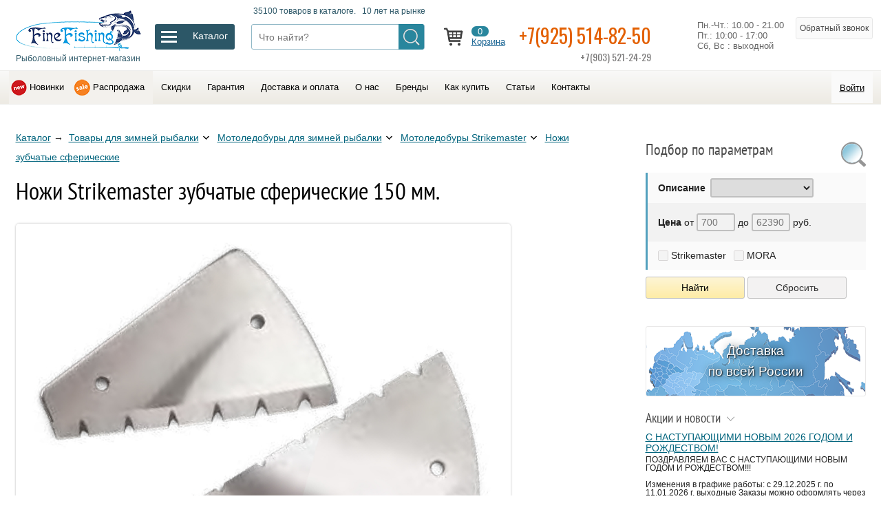

--- FILE ---
content_type: text/html; charset=utf-8
request_url: https://www.finefishing.ru/nozhi-strikemaster-zubchatye-sfericheskie-150-mm.htm
body_size: 104962
content:
<!doctype html>
<html lang="ru" prefix="og: //ogp.me/ns#">
    <head>
        <meta charset="utf-8">
        <title>Ножи Strikemaster зубчатые сферические 150 мм. — купить</title>

        <link rel="shortcut icon" href="/favicon.ico" sizes="16x16" type="image/x-icon">
        <link rel="apple-touch-icon" href="/img/favicon-76.png" sizes="76x76">
        <link rel="apple-touch-icon" href="/img/favicon-120.png" sizes="120x120">
        <link rel="apple-touch-icon" href="/img/favicon-152.png" sizes="152x152">
        <link rel="apple-touch-icon" href="/img/favicon-180.png" sizes="180x180">
        <link href="https://fonts.googleapis.com/css?family=Oswald" rel="stylesheet">

        <meta name="description" content="Вы можете купить Ножи Strikemaster зубчатые сферические 150 мм. с доставкой по Москве или России, позвонив по телефону 8(495)514-82-50. Описание, цена и технические характеристики.">
        <meta name="keywords" content="Ножи Strikemaster зубчатые сферические 150 мм."/>

        <link rel="icon" href="/favicon.ico" type="image/x-icon">
        <link rel="canonical" href="https://www.finefishing.ru/nozhi-strikemaster-zubchatye-sfericheskie-150-mm.htm" />

        <meta property="og:site_name" content="Finefishing.ru - Рыболовный интернет-магазин" />
        <meta property="og:title" content="Ножи Strikemaster зубчатые сферические 150 мм." />
        <meta property="og:description" content="Вы можете купить Ножи Strikemaster зубчатые сферические 150 мм. с доставкой по Москве или России, позвонив по телефону 8(495)514-82-50. Описание, цена и технические характеристики." />
        <meta property="og:url" content="https://www.finefishing.ru/nozhi-strikemaster-zubchatye-sfericheskie-150-mm.htm" />
        <meta property="og:type" content="article" />
        <meta property="og:image" content="/img/favicon-180.png" />

        <meta http-equiv="X-UA-Compatible" content="IE=edge">
        <meta name="SKYPE_TOOLBAR" content="SKYPE_TOOLBAR_PARSER_COMPATIBLE" />
        <meta name="viewport" content="width=device-width, initial-scale=1, maximum-scale=1, minimum-scale=1, user-scalable=no">

        <link rel="stylesheet" href="/css/style.css?tmp=20230108-1">

    </head>
    <body  oncopy="addLink();"  class="nozhi-strikemaster-zubchatye-sfericheskie-150-mm">

        <input id="alias" type="hidden" value="nozhi-strikemaster-zubchatye-sfericheskie-150-mm" />
        <input id="Seriya" type="hidden" value="" />
        <input id="page_num" type="hidden" value="" />

        <header>

            <div class="logo-line">
              <div class="cn">

                <div class="table w100">
                 <div class="table-row">

                   <div class="table-cell logo">
                      <a href='/'>
                       <img src="/img/logo-new.png">
                       <div>Рыболовный интернет-магазин</div>
                      </a>
                   </div>

                   <div class="table-cell drop_icon">
                      <div id="drop_but_label"><div></div></div>
                      <div id="drop_but">
                        <span>Каталог</span>
                      </div>
                   </div>

                   <div class="table-cell search">
                       <div id="search_label"><div>35100 товаров в каталоге.  &nbsp; 10 лет на рынке</div></div>
                       <div class="search_box">
                        <div class="search_button" onclick="search();"></div>
                        <input placeholder="Что найти?" id="search_key" value="">
                       </div>
                   </div>

                   <div class="table-cell top_icons">

                       <span data-link="/bag.htm" class="nolink icon_block icon_bag">
                            <span id="num">0</span>
                            <br><span class="link">Корзина</span>
                       </span>

                       <span data-link="/desire.htm" class="nolink display_none icon_bag icon_heart">
                            <span id="desire_num">0</span>
                            <br><span class="link">Мои желания</span>
                       </span>

                       <span href="tel:+79255148250" class="phone_block">
                          <a href="tel:+79255148250">+7(925) 514-82-50</a>
                          <span class="tel2">+7(903) 521-24-29</span>
                       </span>


                       <span id="time_block" class="time_block table-row">
                        Пн.-Чт.: 10.00 - 21.00<br>Пт.: 10:00 - 17:00<br>Сб, Вс : выходной
                       </span>


                       <span class="send_phone" id="call">Обратный звонок</span>
                       <div id="call_form" class="send_form">
                          <img class="close2" src="/img/close.png" alt="Закрыть">
                          <div class="otvet">
                          <p>Наш менеджер перезвонит Вам:</p>
                             <input type="text" class="phone" placeholder="Ваш телефон">
                             <textarea placeholder="Какой у вас вопрос?"></textarea>
                             <button id="send_call" class="big">Перезвоните мне</button>
                          </div>
                          <div class='otpusk'></div>
                          <p class="small">Ваши персональные данные надежно защищены. Нажимая на кнопку "Перезвоните мне", вы даете <span class="nolink" data-link="https://www.finefishing.ru/Soglasie-na-obrabotku-personalnyh-dannyh.htm">согласие на обработку персональных данных</span>.</p>
                       </div>


                   </div>

                 </div>
                 </div>

              </div>
              <div class="cn" id="drop_prev">
                  <div class="drop_menu">
                     <div class='sub' id='udilishcha'><div class='sub' id='spinningi'> <a href='/spinningi-sabaneev.htm' data-id='spinningi-sabaneev'>Sabaneev</a>  <a href='/Spinningi-Okuma.htm' data-id='Spinningi-Okuma'>Okuma</a>  <a href='/spinningi-shimano.htm' data-id='spinningi-shimano'>Shimano</a>  <a href='/Spinningi-Aiko.htm' data-id='Spinningi-Aiko'>Aiko</a>  <a href='/Spinningi-13-Fishing.htm' data-id='Spinningi-13-Fishing'>13 Fishing</a>  <a href='/Spinningi-Rapala.htm' data-id='Spinningi-Rapala'>Rapala</a>  <a href='/Spinningi-COLMIC.htm' data-id='Spinningi-COLMIC'>COLMIC</a>  <a href='/Spinningi-Zemex.htm' data-id='Spinningi-Zemex'>Zemex</a>  <a href='/Spinningi-ZETRIX.htm' data-id='Spinningi-ZETRIX'>ZETRIX</a>  <a href='/Spinningi-MAJOR-CRAFT.htm' data-id='Spinningi-MAJOR-CRAFT'>MAJOR CRAFT</a>  <a href='/Spinningi-GRAPHITELEADER.htm' data-id='Spinningi-GRAPHITELEADER'>GRAPHITELEADER</a>  <a href='/Spinningi-G-LOOMIS.htm' data-id='Spinningi-G-LOOMIS'>G. LOOMIS</a>  <a href='/Spinningi-GAD.htm' data-id='Spinningi-GAD'>GAD-P21</a>  <a href='/Spinningi-StCroix.htm' data-id='Spinningi-StCroix'>St.Croix</a>  <a href='/Spinningi-Pontoon21.htm' data-id='Spinningi-Pontoon21'>Pontoon21</a>  <a href='/Spinningi-PALMS.htm' data-id='Spinningi-PALMS'>PALMS</a>  <a href='/Spinningi-BLACK-HOLE.htm' data-id='Spinningi-BLACK-HOLE'>BLACK HOLE</a>  <a href='/Spinningi-Banax.htm' data-id='Spinningi-Banax'>Banax</a>  <a href='/Spinningi-MEGABASS.htm' data-id='Spinningi-MEGABASS'>MEGABASS</a>  <a href='/Spinningi-Daiko.htm' data-id='Spinningi-Daiko'>Daiko</a>  <a href='/Spinningi-Quantum.htm' data-id='Spinningi-Quantum'>Quantum</a>  <a href='/Spinningi-Lamiglas.htm' data-id='Spinningi-Lamiglas'>Lamiglas</a> </div> <a class="arrow" href='/spinningi.htm' data-id='spinningi'>Спиннинги</a> <div class='sub' id='mahovye'> <a href='/mahovye-udilishcha-sabaneev.htm' data-id='mahovye-udilishcha-sabaneev'>SABANEEV</a>  <a href='/Mahovye-udilishcha-COLMIC.htm' data-id='Mahovye-udilishcha-COLMIC'>COLMIC</a>  <a href='/Mahovye-udilischa-Maver.htm' data-id='Mahovye-udilischa-Maver'>Maver</a>  <a href='/Mahovye-udilischa-udochki-Okuma.htm' data-id='Mahovye-udilischa-udochki-Okuma'>Okuma</a>  <a href='/Mahovye-udilischa-Royal-Rods.htm' data-id='Mahovye-udilischa-Royal-Rods'>Royal Rods</a>  <a href='/Mahovye-udilishcha-Aiko.htm' data-id='Mahovye-udilishcha-Aiko'>Aiko</a>  <a href='/mahovye-udilishcha-shimano.htm' data-id='mahovye-udilishcha-shimano'>SHIMANO</a>  <a href='/Mahovye-udilishcha-BLACK-HOLE.htm' data-id='Mahovye-udilishcha-BLACK-HOLE'>BLACK HOLE</a>  <a href='/Mahovye-udilishcha-udochki-Briscola.htm' data-id='Mahovye-udilishcha-udochki-Briscola'>Briscola</a>  <a href='/Mahovye-udilishcha-Banax.htm' data-id='Mahovye-udilishcha-Banax'>Banax</a> </div> <a class="arrow" href='/mahovye.htm' data-id='mahovye'>Маховые удочки</a> <div class='sub' id='bolonskie'> <a href='/bolonskie-udilishcha-sabaneev.htm' data-id='bolonskie-udilishcha-sabaneev'>SABANEEV</a>  <a href='/Bolonskie-udilishcha-COLMIC.htm' data-id='Bolonskie-udilishcha-COLMIC'>COLMIC</a>  <a href='/Bolonskie-udilischa-udochki-Okuma.htm' data-id='Bolonskie-udilischa-udochki-Okuma'>Okuma</a>  <a href='/Bolonskie-udilischa-Maver.htm' data-id='Bolonskie-udilischa-Maver'>Maver</a>  <a href='/bolonskie-udilishcha-shimano.htm' data-id='bolonskie-udilishcha-shimano'>SHIMANO</a>  <a href='/Bolonskie-udilischa-Royal-Rods.htm' data-id='Bolonskie-udilischa-Royal-Rods'>Royal Rods</a>  <a href='/Bolonskie-udilishcha-Aiko.htm' data-id='Bolonskie-udilishcha-Aiko'>Aiko</a>  <a href='/Bolonskie-udilishcha-BLACK-HOLE.htm' data-id='Bolonskie-udilishcha-BLACK-HOLE'>BLACK HOLE</a>  <a href='/Bolonskie-udilishcha-Banax.htm' data-id='Bolonskie-udilishcha-Banax'>Banax</a>  <a href='/Bolonskie-udilishcha-udochki-Briscola.htm' data-id='Bolonskie-udilishcha-udochki-Briscola'>Briscola</a> </div> <a class="arrow" href='/bolonskie.htm' data-id='bolonskie'>Болонские удилища</a> <div class='sub' id='matchevye'> <a href='/matchevye-udilishcha-sabaneev.htm' data-id='matchevye-udilishcha-sabaneev'>SABANEEV</a>  <a href='/Matchevye-udilishcha-COLMIC.htm' data-id='Matchevye-udilishcha-COLMIC'>COLMIC</a>  <a href='/Matchevye-udilischa-udochki-Okuma.htm' data-id='Matchevye-udilischa-udochki-Okuma'>Okuma</a>  <a href='/Matchevye-udilishcha-udochki-MIDDY.htm' data-id='Matchevye-udilishcha-udochki-MIDDY'>MIDDY</a>  <a href='/Matchevye-udilischa-Browning.htm' data-id='Matchevye-udilischa-Browning'>Browning</a>  <a href='/matchevye-udilishcha-shimano.htm' data-id='matchevye-udilishcha-shimano'>SHIMANO</a>  <a href='/Matchevye-udilishcha-BLACK-HOLE.htm' data-id='Matchevye-udilishcha-BLACK-HOLE'>BLACK HOLE</a>  <a href='/Matchevye-udilishcha-Aiko.htm' data-id='Matchevye-udilishcha-Aiko'>Aiko</a>  <a href='/Matchevye-udilishcha-Banax.htm' data-id='Matchevye-udilishcha-Banax'>Banax</a>  <a href='/Matchevye-udilishcha-udochki-BRISCOLA.htm' data-id='Matchevye-udilishcha-udochki-BRISCOLA'>BRISCOLA</a> </div> <a class="arrow" href='/matchevye.htm' data-id='matchevye'>Матчевые удилища</a> <div class='sub' id='fidernye'> <a href='/fidery-sabaneev.htm' data-id='fidery-sabaneev'>SABANEEV</a>  <a href='/fidery-shimano.htm' data-id='fidery-shimano'>SHIMANO</a>  <a href='/Fidernye-udilishcha-i-pikery-COLMIC.htm' data-id='Fidernye-udilishcha-i-pikery-COLMIC'>COLMIC</a>  <a href='/Fidernye-udilishcha-fidery-i-pikery-MIDDY.htm' data-id='Fidernye-udilishcha-fidery-i-pikery-MIDDY'>MIDDY</a>  <a href='/Fidery-Zemex.htm' data-id='Fidery-Zemex'>Zemex</a>  <a href='/Fidery-Okuma.htm' data-id='Fidery-Okuma'>Okuma</a>  <a href='/Fidery-Browning.htm' data-id='Fidery-Browning'>Browning</a>  <a href='/Fidery-Maver.htm' data-id='Fidery-Maver'>Maver</a>  <a href='/Fidery-BRISCOLA.htm' data-id='Fidery-BRISCOLA'>BRISCOLA</a>  <a href='/Fidery-Aiko.htm' data-id='Fidery-Aiko'>Aiko</a>  <a href='/Fidery-Banax.htm' data-id='Fidery-Banax'>Banax</a>  <a href='/Fidery-Sensas.htm' data-id='Fidery-Sensas'>Sensas</a>  <a href='/Fidery-BLACK-HOLE.htm' data-id='Fidery-BLACK-HOLE'>BLACK HOLE</a> </div> <a class="arrow" href='/fidernye.htm' data-id='fidernye'>Фидеры</a> <div class='sub' id='karpovye'> <a href='/Karpovye-udilischa-udochki-Okuma.htm' data-id='Karpovye-udilischa-udochki-Okuma'>Okuma</a>  <a href='/karpovye-udilishcha-shimano.htm' data-id='karpovye-udilishcha-shimano'>SHIMANO</a>  <a href='/karpovye-udilishcha-sabaneev.htm' data-id='karpovye-udilishcha-sabaneev'>SABANEEV</a>  <a href='/Karpovye-udilishcha-udochki-30PLUS.htm' data-id='Karpovye-udilishcha-udochki-30PLUS'>30PLUS</a>  <a href='/Karpovye-udilischa-udochki-Zemex.htm' data-id='Karpovye-udilischa-udochki-Zemex'>Zemex</a>  <a href='/Karpovye-udilischa-Quantum.htm' data-id='Karpovye-udilischa-Quantum'>Quantum</a>  <a href='/Karpovye-udilischa-udochki-SONIK.htm' data-id='Karpovye-udilischa-udochki-SONIK'>SONIK</a>  <a href='/Karpovye-udilischa-udochki-AVID-CARP.htm' data-id='Karpovye-udilischa-udochki-AVID-CARP'>AVID CARP</a>  <a href='/Karpovye-udilishcha-BLACK-HOLE.htm' data-id='Karpovye-udilishcha-BLACK-HOLE'>BLACK HOLE</a>  <a href='/Karpovye-udilishcha-Aiko.htm' data-id='Karpovye-udilishcha-Aiko'>Aiko</a>  <a href='/Karpovye-udilishcha-Banax.htm' data-id='Karpovye-udilishcha-Banax'>Banax</a> </div> <a class="arrow" href='/karpovye.htm' data-id='karpovye'>Карповые удилища</a> <div class='sub' id='lodochnye'> <a href='/Lodochnyy-udilischa-Okuma.htm' data-id='Lodochnyy-udilischa-Okuma'>Okuma</a>  <a href='/lodochnye-udilishcha-shimano.htm' data-id='lodochnye-udilishcha-shimano'>SHIMANO</a>  <a href='/Lodochnye-udilishcha-udochki-COLMIC.htm' data-id='Lodochnye-udilishcha-udochki-COLMIC'>COLMIC</a>  <a href='/Lodochnye-udilischa-udochki-BLACK-HOLE.htm' data-id='Lodochnye-udilischa-udochki-BLACK-HOLE'>BLACK HOLE</a>  <a href='/Lodochnye-udilishcha-Banax.htm' data-id='Lodochnye-udilishcha-Banax'>Banax</a> </div> <a class="arrow" href='/lodochnye.htm' data-id='lodochnye'>Лодочные удилища</a> <div class='sub' id='kompaktnye-stc'> <a href='/udilishcha-kompaktnye-stc-shimano.htm' data-id='udilishcha-kompaktnye-stc-shimano'>SHIMANO</a> </div> <a class="arrow" href='/kompaktnye-stc.htm' data-id='kompaktnye-stc'>Компактные (STC) удилища</a> <div class='sub' id='forelevye'> <a href='/Forelevye-udilishcha-COLMIC.htm' data-id='Forelevye-udilishcha-COLMIC'>COLMIC</a>  <a href='/Forelevye-udilischa-Maver-.htm' data-id='Forelevye-udilischa-Maver-'>Maver</a>  <a href='/forelevyeudilishchashimano.htm' data-id='forelevyeudilishchashimano'>SHIMANO</a> </div> <a class="arrow" href='/forelevye.htm' data-id='forelevye'>Форелевые удилища</a> <div class='sub' id='serfovye'> <a href='/Syorfovye-udilischa-udochki-Okuma.htm' data-id='Syorfovye-udilischa-udochki-Okuma'>Okuma</a>  <a href='/serfovyeudilishchashimano.htm' data-id='serfovyeudilishchashimano'>SHIMANO</a>  <a href='/Serfovye-udilishcha-COLMIC.htm' data-id='Serfovye-udilishcha-COLMIC'>COLMIC</a>  <a href='/Syorfovye-udilischa-Maver.htm' data-id='Syorfovye-udilischa-Maver'>Maver</a> </div> <a class="arrow" href='/serfovye.htm' data-id='serfovye'>Сёрфовые удилища</a> <div class='sub' id='spetsializirovannye'> <a href='/Spetsializirovannye-udilischa-Black-Cat.htm' data-id='Spetsializirovannye-udilischa-Black-Cat'>Black Cat</a>  <a href='/spetsializirovannye-udilishcha-shimano.htm' data-id='spetsializirovannye-udilishcha-shimano'>SHIMANO</a> </div> <a class="arrow" href='/spetsializirovannye.htm' data-id='spetsializirovannye'>Специализированные удилища</a> <div class='sub' id='shtekernye'> <a href='/SHtekernye-udilishcha-COLMIC.htm' data-id='SHtekernye-udilishcha-COLMIC'>COLMIC</a>  <a href='/shtekery-sabaneev.htm' data-id='shtekery-sabaneev'>SABANEEV</a>  <a href='/SHtekernye-udilishcha-SHIMANO.htm' data-id='SHtekernye-udilishcha-SHIMANO'>SHIMANO</a> </div> <a class="arrow" href='/shtekernye.htm' data-id='shtekernye'>Штекерные удилища</a> <div class='sub' id='Nahlystovye-udilishcha-udochki'> <a href='/Nahlystovye-udilishcha-G-LOOMIS.htm' data-id='Nahlystovye-udilishcha-G-LOOMIS'>G. LOOMIS</a>  <a href='/Nahlystovye-udilishcha-VISION.htm' data-id='Nahlystovye-udilishcha-VISION'>VISION</a> </div> <a class="arrow" href='/Nahlystovye-udilishcha-udochki.htm' data-id='Nahlystovye-udilishcha-udochki'>Нахлыстовые удилища</a> </div> <a class="arrow" href='/udilishcha.htm' data-id='udilishcha'>Удилища (удочки)</a> <div class='sub' id='katushki'><div class='sub' id='bezinertsionnye'> <a href='/s-perednim-friktsionom.htm' data-id='s-perednim-friktsionom'>с передним фрикционом</a>  <a href='/s-zadnim-friktsionom.htm' data-id='s-zadnim-friktsionom'>с задним фрикционом</a>  <a href='/baitrunner.htm' data-id='baitrunner'>С системой Байтраннер</a>  <a href='/big-spool-surf.htm' data-id='big-spool-surf'>Карповые BIG SPOOL / SURF</a>  <a href='/mini1.htm' data-id='mini1'>Мини</a>  <a href='/spinning-sw.htm' data-id='spinning-sw'>Морские</a>  <a href='/Zapasnye-shpuli-dlya-katushek.htm' data-id='Zapasnye-shpuli-dlya-katushek'>Запасные шпули для катушек</a> </div> <a class="arrow" href='/bezinertsionnye.htm' data-id='bezinertsionnye'>Безынерционные катушки</a> <div class='sub' id='multiplikatornye'> <a href='/baytkastingovye.htm' data-id='baytkastingovye'>Байткастинговые</a>  <a href='/Multiplikatornye-katushki.htm' data-id='Multiplikatornye-katushki'>Мультипликаторные</a>  <a href='/mini.htm' data-id='mini'>Мини</a> </div> <a class="arrow" href='/multiplikatornye.htm' data-id='multiplikatornye'>Мультипликаторные катушки</a> <div class='sub' id='Smazka-dlya-katushek'> <a href='/Smazka-dlya-katushek-Shimano.htm' data-id='Smazka-dlya-katushek-Shimano'>Shimano</a>  <a href='/Smazka-dlya-katushek-Quantum.htm' data-id='Smazka-dlya-katushek-Quantum'>Quantum</a> </div> <a class="arrow" href='/Smazka-dlya-katushek.htm' data-id='Smazka-dlya-katushek'>Смазка для катушек</a> <div class='sub' id='Nahlystovye-katushki'> <a href='/Nahlystovye-katushki-VISION.htm' data-id='Nahlystovye-katushki-VISION'>VISION</a> </div> <a class="arrow" href='/Nahlystovye-katushki.htm' data-id='Nahlystovye-katushki'>Нахлыстовые катушки</a> </div> <a class="arrow" href='/katushki.htm' data-id='katushki'>Рыболовные катушки</a> <div class='sub' id='pletenye-shnury'> <a  href='/pletenye-shnury-sufix.htm' data-id='pletenye-shnury-sufix'>Sufix</a>  <a  href='/Pletenye-shnury-pletenka-COLMIC.htm' data-id='Pletenye-shnury-pletenka-COLMIC'>COLMIC</a>  <a  href='/Pletenye-shnury-pletenka-Maver.htm' data-id='Pletenye-shnury-pletenka-Maver'>Maver</a>  <a  href='/Pletenye-shnury-VARIVAS.htm' data-id='Pletenye-shnury-VARIVAS'>VARIVAS</a>  <a  href='/pletenye-shnury-power-pro.htm' data-id='pletenye-shnury-power-pro'>Power Pro</a>  <a  href='/Pletenye-shnury-pletenka-Browning.htm' data-id='Pletenye-shnury-pletenka-Browning'>Browning</a>  <a  href='/Pletenye-shnury-pletenka-SHIMANO.htm' data-id='Pletenye-shnury-pletenka-SHIMANO'>SHIMANO</a>  <a  href='/Pletenye-shnury-Black-Hole.htm' data-id='Pletenye-shnury-Black-Hole'>Black Hole</a>  <a  href='/Pletenye-shnury-pletenka-PB-PRODUCT.htm' data-id='Pletenye-shnury-pletenka-PB-PRODUCT'>PB PRODUCT</a> </div> <a class="arrow" href='/pletenye-shnury.htm' data-id='pletenye-shnury'>Плетеные шнуры</a> <div class='sub' id='leski'> <a  href='/leska-sufix.htm' data-id='leska-sufix'>Sufix</a>  <a  href='/Leska-COLMIC.htm' data-id='Leska-COLMIC'>COLMIC</a>  <a  href='/Leska-CRALUSSO-Kralusso.htm' data-id='Leska-CRALUSSO-Kralusso'>CRALUSSO</a>  <a  href='/Leska-Maver.htm' data-id='Leska-Maver'>Maver</a>  <a  href='/Leska-VARIVAS.htm' data-id='Leska-VARIVAS'>VARIVAS</a>  <a  href='/leska-shimano.htm' data-id='leska-shimano'>SHIMANO</a>  <a  href='/Leska-Quantum.htm' data-id='Leska-Quantum'>Quantum</a>  <a  href='/Leska-Browning.htm' data-id='Leska-Browning'>Browning</a>  <a  href='/Leska-Zebco.htm' data-id='Leska-Zebco'>Zebco</a>  <a  href='/Leska-karpovaya-PB-PRODUCT.htm' data-id='Leska-karpovaya-PB-PRODUCT'>PB PRODUCT</a> </div> <a class="arrow" href='/leski.htm' data-id='leski'>Рыболовная леска</a> <div class='sub' id='primanki'><div class='sub' id='Voblery'> <a href='/Voblery-Rapala.htm' data-id='Voblery-Rapala'>Rapala</a>  <a href='/Voblery-Storm.htm' data-id='Voblery-Storm'>Storm</a>  <a href='/Voblery-HERAKLES.htm' data-id='Voblery-HERAKLES'>HERAKLES</a>  <a href='/Voblery-ZipBaits.htm' data-id='Voblery-ZipBaits'>ZipBaits</a>  <a href='/Voblery-Megabass.htm' data-id='Voblery-Megabass'>Megabass</a>  <a href='/Voblery-Pontoon21.htm' data-id='Voblery-Pontoon21'>Pontoon21</a>  <a href='/Voblery-DUO.htm' data-id='Voblery-DUO'>DUO</a>  <a href='/IMA.htm' data-id='IMA'>IMA</a>  <a href='/Voblery-ANRES.htm' data-id='Voblery-ANRES'>ANRES</a>  <a href='/Voblery-OSP.htm' data-id='Voblery-OSP'>OSP</a>  <a href='/Morskie-voblery-Williamson.htm' data-id='Morskie-voblery-Williamson'>Williamson</a>  <a href='/Voblery-ITUMO.htm' data-id='Voblery-ITUMO'>ITUMO</a>  <a href='/Voblery-Liberty.htm' data-id='Voblery-Liberty'>Liberty</a>  <a href='/Voblery-Luhr-Jensen.htm' data-id='Voblery-Luhr-Jensen'>Luhr Jensen</a> </div> <a class="arrow" href='/Voblery.htm' data-id='Voblery'>Воблеры</a> <div class='sub' id='Nezatseplyayki'> <a href='/Nezatseplyayki-Rapala.htm' data-id='Nezatseplyayki-Rapala'>Rapala</a>  <a href='/Nezatseplyayki-BLUE-FOX.htm' data-id='Nezatseplyayki-BLUE-FOX'>BLUE FOX</a> </div> <a class="arrow" href='/Nezatseplyayki.htm' data-id='Nezatseplyayki'>Незацепляйки</a> <div class='sub' id='Blesny'> <a href='/Blesny-BLUE-FOX.htm' data-id='Blesny-BLUE-FOX'>BLUE FOX</a>  <a href='/Blesny-LUHR-JENSEN.htm' data-id='Blesny-LUHR-JENSEN'>LUHR JENSEN</a>  <a href='/Blesny-HERAKLES.htm' data-id='Blesny-HERAKLES'>HERAKLES</a>  <a href='/Blesny-ILBA.htm' data-id='Blesny-ILBA'>ILBA</a>  <a href='/Blesny-Rapala.htm' data-id='Blesny-Rapala'>Rapala</a>  <a href='/Blesny-Quantum.htm' data-id='Blesny-Quantum'>Quantum</a>  <a href='/Morskie-blesny-Williamson.htm' data-id='Morskie-blesny-Williamson'>Williamson</a>  <a href='/Blesny-Storm.htm' data-id='Blesny-Storm'>Storm</a> </div> <a class="arrow" href='/Blesny.htm' data-id='Blesny'>Блесны</a> <div class='sub' id='Myagkie-primanki'> <a href='/Myagkie-primanki-Storm.htm' data-id='Myagkie-primanki-Storm'>Storm</a>  <a href='/Myagkie-primanki-HERAKLES.htm' data-id='Myagkie-primanki-HERAKLES'>HERAKLES</a>  <a href='/Myagkie-primanki-MEGABASS.htm' data-id='Myagkie-primanki-MEGABASS'>MEGABASS</a>  <a href='/Gotovye-osnastki-HAYABUSA.htm' data-id='Gotovye-osnastki-HAYABUSA'>HAYABUSA</a>  <a href='/Myagkie-primanki-Stonfo.htm' data-id='Myagkie-primanki-Stonfo'>Stonfo</a> </div> <a class="arrow" href='/Myagkie-primanki.htm' data-id='Myagkie-primanki'>Мягкие</a> <div class='sub' id='Zimnie-blesny-i-balansiry'> <a href='/Zimnie-blesny-i-balansiry-Rapala.htm' data-id='Zimnie-blesny-i-balansiry-Rapala'>Rapala</a> </div> <a class="arrow" href='/Zimnie-blesny-i-balansiry.htm' data-id='Zimnie-blesny-i-balansiry'>Зимние блесны и балансиры</a> <div class='sub' id='Aksessuary-dlya-trollinga'> <a href='/Aksessuary-dlya-trollinga-LUHR-JENSEN.htm' data-id='Aksessuary-dlya-trollinga-LUHR-JENSEN'>LUHR JENSEN</a> </div> <a class="arrow" href='/Aksessuary-dlya-trollinga.htm' data-id='Aksessuary-dlya-trollinga'>Аксессуары для троллинга</a> <div class='sub' id='Forelevaya-pasta'> <a href='/Forelevaya-pasta-DYNAMITE-BAITS.htm' data-id='Forelevaya-pasta-DYNAMITE-BAITS'>DYNAMITE BAITS</a>  <a href='/Forelevaya-pasta-Berkley.htm' data-id='Forelevaya-pasta-Berkley'>Berkley</a>  <a href='/Forelevaya-pasta-Quantum.htm' data-id='Forelevaya-pasta-Quantum'>Quantum</a> </div> <a class="arrow" href='/Forelevaya-pasta.htm' data-id='Forelevaya-pasta'>Форелевая паста</a> <div class='sub' id='Prikormka-aromatizatory-boyly-i-tp'> <a href='/Prikormka-aromatizatory-boyly-i-tp-Browning.htm' data-id='Prikormka-aromatizatory-boyly-i-tp-Browning'>Browning</a>  <a href='/Aromatizatory-boyly-Cralusso.htm' data-id='Aromatizatory-boyly-Cralusso'>Cralusso</a>  <a href='/Prikormka-aromatizatory-boyly-i-tp-Dynamite-Baits.htm' data-id='Prikormka-aromatizatory-boyly-i-tp-Dynamite-Baits'>Dynamite Baits</a> </div> <a class="arrow" href='/Prikormka-aromatizatory-boyly-i-tp.htm' data-id='Prikormka-aromatizatory-boyly-i-tp'>Прикормка, ароматизаторы, бойлы и т.п.</a> </div> <a class="arrow" href='/primanki.htm' data-id='primanki'>Приманки (воблеры, блесна, балансиры ...)</a> <div class='sub' id='sumki-yashchiki-korobki-chehly'> <a  href='/Nedorogie-sumki-dlya-rybalki.htm' data-id='Nedorogie-sumki-dlya-rybalki'>Недорогие и эксклюзивные</a>  <a  href='/korobki-i-yashchiki-plano.htm' data-id='korobki-i-yashchiki-plano'>PLANO</a>  <a  href='/sumki-rapala.htm' data-id='sumki-rapala'>Rapala</a>  <a  href='/Tubusy-Sabaneev.htm' data-id='Tubusy-Sabaneev'>Sabaneev</a>  <a  href='/Sumki-yashchiki-korobki-chehly-i-tubusy-COLMIC.htm' data-id='Sumki-yashchiki-korobki-chehly-i-tubusy-COLMIC'>COLMIC</a>  <a  href='/Sumki-korobki-chehly-i-tubusy-MIDDY.htm' data-id='Sumki-korobki-chehly-i-tubusy-MIDDY'>MIDDY</a>  <a  href='/Stoliki-korobki-konteynery-i-zonty-Stonfo.htm' data-id='Stoliki-korobki-konteynery-i-zonty-Stonfo'>Stonfo</a>  <a  href='/chehly-i-sumki-shimano.htm' data-id='chehly-i-sumki-shimano'>SHIMANO</a>  <a  href='/Korobki-i-sumki-Browning.htm' data-id='Korobki-i-sumki-Browning'>Browning</a>  <a  href='/Korobki-i-tubusy-dlya-poplavkov-Zebco.htm' data-id='Korobki-i-tubusy-dlya-poplavkov-Zebco'>Zebco</a>  <a  href='/Sumki-Quantum.htm' data-id='Sumki-Quantum'>Quantum</a>  <a  href='/PLANO-dlya-ohoty.htm' data-id='PLANO-dlya-ohoty'>PLANO для охоты</a>  <a  href='/Sumki-yaschiki-korobki-chehly-i-tubusy-Maver.htm' data-id='Sumki-yaschiki-korobki-chehly-i-tubusy-Maver'>Maver</a>  <a  href='/Vedra-Dynamite-Baits.htm' data-id='Vedra-Dynamite-Baits'>Dynamite Baits</a>  <a  href='/Sumki-i-ryukzaki-SONIK.htm' data-id='Sumki-i-ryukzaki-SONIK'>SONIK</a>  <a  href='/Sumki-i-chehly-WYCHWOOD.htm' data-id='Sumki-i-chehly-WYCHWOOD'>WYCHWOOD</a>  <a  href='/Koshelki-dlya-blesen-ILBA.htm' data-id='Koshelki-dlya-blesen-ILBA'>ILBA</a>  <a  href='/Tubusy-Pontoon21.htm' data-id='Tubusy-Pontoon21'>Pontoon21</a>  <a  href='/Sumki-i-chehly-GLOOMIS.htm' data-id='Sumki-i-chehly-GLOOMIS'>G. LOOMIS</a>  <a  href='/Chehly-GARDNER.htm' data-id='Chehly-GARDNER'>GARDNER</a>  <a  href='/Tubusy-kofry-futlyary-i-chehly-Acropolis.htm' data-id='Tubusy-kofry-futlyary-i-chehly-Acropolis'>Acropolis</a> </div> <a class="arrow" href='/sumki-yashchiki-korobki-chehly.htm' data-id='sumki-yashchiki-korobki-chehly'>Сумки, ящики, коробки, чехлы и тубусы</a> <div class='sub' id='Osnastka'><div class='sub' id='Fidernye-kormushki'> <a href='/Fidernye-kormushki-CRALUSSO-Kralusso.htm' data-id='Fidernye-kormushki-CRALUSSO-Kralusso'>CRALUSSO</a>  <a href='/Fidernye-kormushki-MIDDY.htm' data-id='Fidernye-kormushki-MIDDY'>MIDDY</a>  <a href='/Fidernye-kormushki-Stonfo.htm' data-id='Fidernye-kormushki-Stonfo'>Stonfo</a>  <a href='/Fidernye-kormushki-COLMIC.htm' data-id='Fidernye-kormushki-COLMIC'>COLMIC</a>  <a href='/Fidernye-kormushki-Megateks.htm' data-id='Fidernye-kormushki-Megateks'>Мегатекс</a>  <a href='/Fidernye-kormushki-Browning.htm' data-id='Fidernye-kormushki-Browning'>Browning</a>  <a href='/Fidernye-kormushki-VEGaS.htm' data-id='Fidernye-kormushki-VEGaS'>VEGaS</a>  <a href='/Fidernye-kormushki-Maver.htm' data-id='Fidernye-kormushki-Maver'>Maver</a>  <a href='/Kormushki-dlya-rybalki.htm' data-id='Kormushki-dlya-rybalki'>Эксклюзив</a> </div> <a class="arrow" href='/Fidernye-kormushki.htm' data-id='Fidernye-kormushki'>Фидерные кормушки</a> <div class='sub' id='Gruzy'> <a href='/Gruzila-i-olivki-COLMIC.htm' data-id='Gruzila-i-olivki-COLMIC'>COLMIC</a>  <a href='/Gruzila-CRALUSSO-Kralusso.htm' data-id='Gruzila-CRALUSSO-Kralusso'>CRALUSSO</a>  <a href='/Svintsovaya-lenta.htm' data-id='Svintsovaya-lenta'>Свинцовая лента</a>  <a href='/Myagkie-gruzila.htm' data-id='Myagkie-gruzila'>Мягкие грузила (Мягкий свинец)</a>  <a href='/Gruzila-i-olivki-Maver.htm' data-id='Gruzila-i-olivki-Maver'>Maver</a>  <a href='/Gruza-Browning.htm' data-id='Gruza-Browning'>Browning</a>  <a href='/Gruzila-CARP-SPIRIT.htm' data-id='Gruzila-CARP-SPIRIT'>CARP SPIRIT</a>  <a href='/Cheburashki-razbornye-Mikro.htm' data-id='Cheburashki-razbornye-Mikro'>Чебурашки разборные Микро</a>  <a href='/Razbornye-cheburashki.htm' data-id='Razbornye-cheburashki'>Разборные чебурашки</a>  <a href='/Gruzila-dlya-otvodnogo-povodka-TSilindr.htm' data-id='Gruzila-dlya-otvodnogo-povodka-TSilindr'>Грузила для отводного поводка Цилиндр</a>  <a href='/Gruzila-dlya-otvodnogo-povodka-Banan.htm' data-id='Gruzila-dlya-otvodnogo-povodka-Banan'>Грузила для отводного поводка Банан</a>  <a href='/Zimnie-dzhig-golovki-na-kryuchkah-Gamakatsu.htm' data-id='Zimnie-dzhig-golovki-na-kryuchkah-Gamakatsu'>Зимние джиг головки на крючках Gamakatsu</a>  <a href='/Forelevyy-dzhig-bez-yubki-Tabletka-na-kryuchkah-Gamakatsu.htm' data-id='Forelevyy-dzhig-bez-yubki-Tabletka-na-kryuchkah-Gamakatsu'>Форелевый джиг без юбки, Таблетка на крючках Gamakatsu</a> </div> <a class="arrow" href='/Gruzy.htm' data-id='Gruzy'>Грузы</a> <div class='sub' id='Poplavki'> <a href='/Poplavki-COLMIC.htm' data-id='Poplavki-COLMIC'>COLMIC</a>  <a href='/Poplavki-CRALUSSO.htm' data-id='Poplavki-CRALUSSO'>CRALUSSO</a>  <a href='/Svetyaschiesya-poplavki-na-batareyke.htm' data-id='Svetyaschiesya-poplavki-na-batareyke'>Светящиеся поплавки</a>  <a href='/Poplavki-Stonfo.htm' data-id='Poplavki-Stonfo'>Stonfo</a>  <a href='/Poplavki-Maver.htm' data-id='Poplavki-Maver'>Maver</a>  <a href='/Poplavki-Artax.htm' data-id='Poplavki-Artax'>Artax</a>  <a href='/Poplavki-MIDDY.htm' data-id='Poplavki-MIDDY'>MIDDY</a>  <a href='/Poplavki-Browning.htm' data-id='Poplavki-Browning'>Browning</a>  <a href='/Poplavki-dlya-lovli-soma-Black-Cat.htm' data-id='Poplavki-dlya-lovli-soma-Black-Cat'>Black Cat</a> </div> <a class="arrow" href='/Poplavki.htm' data-id='Poplavki'>Поплавки</a> <div class='sub' id='Kryuchki'> <a href='/Klassicheskie-kryuchki.htm' data-id='Klassicheskie-kryuchki'>Классические</a>  <a href='/Karpovye-kryuchki.htm' data-id='Karpovye-kryuchki'>Карповые</a>  <a href='/Mushinye-kryuchki.htm' data-id='Mushinye-kryuchki'>Мушиные</a>  <a href='/Ofsetnye-kryuchki.htm' data-id='Ofsetnye-kryuchki'>Офсетные</a>  <a href='/Troyniki.htm' data-id='Troyniki'>Тройники</a>  <a href='/Dvoyniki.htm' data-id='Dvoyniki'>Двойники</a>  <a href='/Tehnologicheskaya-upakovka.htm' data-id='Tehnologicheskaya-upakovka'>Технологическая упаковка</a> </div> <a class="arrow" href='/Kryuchki.htm' data-id='Kryuchki'>Крючки</a> <div class='sub' id='Povodki'> <a href='/Povodki-VMC.htm' data-id='Povodki-VMC'>VMC</a>  <a href='/Povodki-COLMIC.htm' data-id='Povodki-COLMIC'>COLMIC</a>  <a href='/Povodki-MIDDY.htm' data-id='Povodki-MIDDY'>MIDDY</a>  <a href='/Povodki-Browning.htm' data-id='Povodki-Browning'>Browning</a>  <a href='/Povodki-Quantum.htm' data-id='Povodki-Quantum'>Quantum</a>  <a href='/Karpovye-povodki-Carp-Spirit.htm' data-id='Karpovye-povodki-Carp-Spirit'>Carp Spirit</a>  <a href='/Povodki-RAPALA.htm' data-id='Povodki-RAPALA'>RAPALA</a> </div> <a class="arrow" href='/Povodki.htm' data-id='Povodki'>Поводки</a> <div class='sub' id='Rezina-dlya-fidernogo-amortizatora-Feeder-gum'> <a href='/Rezina-dlya-fidernogo-amortizatora-Feeder-gum-CRALUSSO.htm' data-id='Rezina-dlya-fidernogo-amortizatora-Feeder-gum-CRALUSSO'>CRALUSSO</a>  <a href='/Rezina-dlya-fidernogo-amortizatora-Feeder-gum-Maver.htm' data-id='Rezina-dlya-fidernogo-amortizatora-Feeder-gum-Maver'>Maver</a>  <a href='/Rezina-dlya-fidernogo-amortizatora-Feeder-gum-Browning.htm' data-id='Rezina-dlya-fidernogo-amortizatora-Feeder-gum-Browning'>Browning</a> </div> <a class="arrow" href='/Rezina-dlya-fidernogo-amortizatora-Feeder-gum.htm' data-id='Rezina-dlya-fidernogo-amortizatora-Feeder-gum'>Резина для фидерного амортизатора (Feeder gum)</a> <div class='sub' id='Vertlyugi'> <a href='/Vertlyugi-COLMIC.htm' data-id='Vertlyugi-COLMIC'>COLMIC</a>  <a href='/Vertlyugi-VMC.htm' data-id='Vertlyugi-VMC'>VMC</a>  <a href='/Eksklyuzivnye-vertlyugi.htm' data-id='Eksklyuzivnye-vertlyugi'>Эксклюзив</a>  <a href='/Vertlyugi-Artax.htm' data-id='Vertlyugi-Artax'>Artax</a>  <a href='/Vertlyugi-RAPALA.htm' data-id='Vertlyugi-RAPALA'>RAPALA</a>  <a href='/Vertlyugi-dlya-lovli-soma-Black-Cat.htm' data-id='Vertlyugi-dlya-lovli-soma-Black-Cat'>Black Cat</a> </div> <a class="arrow" href='/Vertlyugi.htm' data-id='Vertlyugi'>Вертлюги</a> <div class='sub' id='Zavodnye-koltsa'> <a href='/Zavodnye-koltsa-COLMIC.htm' data-id='Zavodnye-koltsa-COLMIC'>COLMIC</a>  <a href='/Zavodnye-koltsa-VMC.htm' data-id='Zavodnye-koltsa-VMC'>VMC</a>  <a href='/Zavodnye-koltsa-RAPALA.htm' data-id='Zavodnye-koltsa-RAPALA'>RAPALA</a> </div> <a class="arrow" href='/Zavodnye-koltsa.htm' data-id='Zavodnye-koltsa'>Заводные кольца</a> <div class='sub' id='Vertlyugi-c-zastezhkoy'> <a href='/Vertlyugi-c-zastezhkoy-COLMIC.htm' data-id='Vertlyugi-c-zastezhkoy-COLMIC'>COLMIC</a>  <a href='/Vertlyugi-c-zastezhkoy-VMC.htm' data-id='Vertlyugi-c-zastezhkoy-VMC'>VMC</a>  <a href='/Vertlyugi-c-zastezhkoy-MIDDY.htm' data-id='Vertlyugi-c-zastezhkoy-MIDDY'>MIDDY</a>  <a href='/Zastezhki-Stonfo.htm' data-id='Zastezhki-Stonfo'>Stonfo</a>  <a href='/Zastezhki-CRALUSSO.htm' data-id='Zastezhki-CRALUSSO'>CRALUSSO</a>  <a href='/Eksklyuzivnye-zastezhki.htm' data-id='Eksklyuzivnye-zastezhki'>Эксклюзив</a>  <a href='/Vertlyugi-c-zastezhkoy-Artax.htm' data-id='Vertlyugi-c-zastezhkoy-Artax'>Artax</a>  <a href='/Vertlyugi-s-karabinom-dlya-lovli-soma-Black-Cat.htm' data-id='Vertlyugi-s-karabinom-dlya-lovli-soma-Black-Cat'>Black Cat</a>  <a href='/Vertlyugi-c-zastezhkoy-Rapala.htm' data-id='Vertlyugi-c-zastezhkoy-Rapala'>Rapala</a> </div> <a class="arrow" href='/Vertlyugi-c-zastezhkoy.htm' data-id='Vertlyugi-c-zastezhkoy'>Вертлюги c застежкой, карабины</a> <div class='sub' id='Konnektory-dlya-udilishch'> <a href='/Konnektory-dlya-udilishch-Stonfo.htm' data-id='Konnektory-dlya-udilishch-Stonfo'>Stonfo</a> </div> <a class="arrow" href='/Konnektory-dlya-udilishch.htm' data-id='Konnektory-dlya-udilishch'>Коннекторы</a> <div class='sub' id='Stopory-na-lesku'> <a href='/Stopory-na-lesku-COLMIC.htm' data-id='Stopory-na-lesku-COLMIC'>COLMIC</a>  <a href='/Stopory-Stonfo.htm' data-id='Stopory-Stonfo'>Stonfo</a>  <a href='/Stopory-na-lesku-MIDDY.htm' data-id='Stopory-na-lesku-MIDDY'>MIDDY</a>  <a href='/Stopory-i-zaschita-uzla-CRALUSSO.htm' data-id='Stopory-i-zaschita-uzla-CRALUSSO'>CRALUSSO</a>  <a href='/Nedorogie-stopory.htm' data-id='Nedorogie-stopory'>Недорогие</a>  <a href='/Stopory-na-lesku-Browning.htm' data-id='Stopory-na-lesku-Browning'>Browning</a>  <a href='/Stopory-na-lesku-Zebco.htm' data-id='Stopory-na-lesku-Zebco'>Zebco</a> </div> <a class="arrow" href='/Stopory-na-lesku.htm' data-id='Stopory-na-lesku'>Стопоры и защита узла</a> <div class='sub' id='Obzhimnye-trubochki-i-kembriki'> <a href='/Obzhimnye-trubochki-i-kembriki-COLMIC.htm' data-id='Obzhimnye-trubochki-i-kembriki-COLMIC'>COLMIC</a>  <a href='/Kembriki-CRALUSSO.htm' data-id='Kembriki-CRALUSSO'>CRALUSSO</a>  <a href='/Kembriki-Stonfo.htm' data-id='Kembriki-Stonfo'>Stonfo</a>  <a href='/Zashchita-vertlyuga-MIDDY.htm' data-id='Zashchita-vertlyuga-MIDDY'>MIDDY</a> </div> <a class="arrow" href='/Obzhimnye-trubochki-i-kembriki.htm' data-id='Obzhimnye-trubochki-i-kembriki'>Обжимные трубочки и кембрики</a> <div class='sub' id='Koltsa-dlya-nasadki-derzhateli-boylov'> <a href='/Koltsa-dlya-nasadki-derzhateli-boylov-CRALUSSO.htm' data-id='Koltsa-dlya-nasadki-derzhateli-boylov-CRALUSSO'>CRALUSSO</a>  <a href='/Koltsa-dlya-nasadki-derzhateli-boylov-Stonfo.htm' data-id='Koltsa-dlya-nasadki-derzhateli-boylov-Stonfo'>Stonfo</a>  <a href='/Koltsa-dlya-nasadki-derzhateli-boylov-Browning.htm' data-id='Koltsa-dlya-nasadki-derzhateli-boylov-Browning'>Browning</a>  <a href='/Koltsa-dlya-nasadki-krepleniya-pelletsaderzhateli-boylov.htm' data-id='Koltsa-dlya-nasadki-krepleniya-pelletsaderzhateli-boylov'>Эксклюзив</a> </div> <a class="arrow" href='/Koltsa-dlya-nasadki-derzhateli-boylov.htm' data-id='Koltsa-dlya-nasadki-derzhateli-boylov'>Кольца для насадки, держатели бойлов</a> <div class='sub' id='Bezopasnye-klipsy-dlya-gruzil'> <a href='/Bezopasnye-klipsy-dlya-gruzil-CRALUSSO.htm' data-id='Bezopasnye-klipsy-dlya-gruzil-CRALUSSO'>CRALUSSO</a>  <a href='/Bezopasnye-klipsy-dlya-gruzil-STONFO.htm' data-id='Bezopasnye-klipsy-dlya-gruzil-STONFO'>STONFO</a>  <a href='/Bezopasnye-klipsy-dlya-gruzil-30PLUS.htm' data-id='Bezopasnye-klipsy-dlya-gruzil-30PLUS'>30PLUS</a> </div> <a class="arrow" href='/Bezopasnye-klipsy-dlya-gruzil.htm' data-id='Bezopasnye-klipsy-dlya-gruzil'>Безопасные клипсы для грузил</a> <div class='sub' id='SHtekernaya-rezina'> <a href='/SHtekernaya-rezina-COLMIC.htm' data-id='SHtekernaya-rezina-COLMIC'>COLMIC</a>  <a href='/SHtekernaya-rezina-MIDDY.htm' data-id='SHtekernaya-rezina-MIDDY'>MIDDY</a>  <a href='/Maver-1.htm' data-id='Maver-1'>Maver</a> </div> <a class="arrow" href='/SHtekernaya-rezina.htm' data-id='SHtekernaya-rezina'>Штекерная резина</a> <div class='sub' id='Meshki-PVA'> <a href='/PVA-PVA-pakety.htm' data-id='PVA-PVA-pakety'>Недорогие</a>  <a href='/Pakety-i-nitki-PVA-Stonfo.htm' data-id='Pakety-i-nitki-PVA-Stonfo'>Stonfo</a>  <a href='/PVA-materialy-CARP-SPIRIT.htm' data-id='PVA-materialy-CARP-SPIRIT'>CARP SPIRIT</a>  <a href='/Meshki-PVA-MIDDY.htm' data-id='Meshki-PVA-MIDDY'>MIDDY</a>  <a href='/Pakety-i-niti-PVA-Ouantum.htm' data-id='Pakety-i-niti-PVA-Ouantum'>Quantum</a> </div> <a class="arrow" href='/Meshki-PVA.htm' data-id='Meshki-PVA'>Мешки. пакеты и материалы из PVA (ПВА)</a> <div class='sub' id='Protivozakruchivateli'> <a href='/Protivozakruchivateli-Stonfo.htm' data-id='Protivozakruchivateli-Stonfo'>Stonfo</a>  <a href='/Eksklyuzivnye-protivozakruchivateli.htm' data-id='Eksklyuzivnye-protivozakruchivateli'>Эксклюзивные противозакручиватели</a> </div> <a class="arrow" href='/Protivozakruchivateli.htm' data-id='Protivozakruchivateli'>Противозакручиватели</a> <div class='sub' id='Karpovye-osnastki'> <a href='/Karpovye-osnastki-Stonfo.htm' data-id='Karpovye-osnastki-Stonfo'>Stonfo</a> </div> <a class="arrow" href='/Karpovye-osnastki.htm' data-id='Karpovye-osnastki'>Карповые оснастки</a> <div class='sub' id='Bombardy-poplavki-sbirulino'> <a href='/Bombardy-poplavki-sbirulino-COLMIC.htm' data-id='Bombardy-poplavki-sbirulino-COLMIC'>COLMIC</a>  <a href='/Bombardy-poplavki-sbirulino-Quantum.htm' data-id='Bombardy-poplavki-sbirulino-Quantum'>Quantum</a> </div> <a class="arrow" href='/Bombardy-poplavki-sbirulino.htm' data-id='Bombardy-poplavki-sbirulino'>Бомбарды (поплавки сбирулино)</a> <div class='sub' id='Fidernye-osnastki'> <a href='/Fidernye-osnastki-dlya-rybalki-Browning.htm' data-id='Fidernye-osnastki-dlya-rybalki-Browning'>Browning</a> </div> <a class="arrow" href='/Fidernye-osnastki.htm' data-id='Fidernye-osnastki'>Фидерные оснастки</a> <div class='sub' id='AKSESSUARY-dlya-KARPOVYH-OSNASTOK'> <a href='/AKSESSUARY-dlya-KARPOVYH-OSNASTOK-AVID-CARP.htm' data-id='AKSESSUARY-dlya-KARPOVYH-OSNASTOK-AVID-CARP'>AVID CARP</a>  <a href='/AKSESSUARY-dlya-KARPOVYH-OSNASTOK-GARDNER.htm' data-id='AKSESSUARY-dlya-KARPOVYH-OSNASTOK-GARDNER'>GARDNER</a>  <a href='/AKSESSUARY-dlya-KARPOVYH-OSNASTOK-PB-PRODUCT.htm' data-id='AKSESSUARY-dlya-KARPOVYH-OSNASTOK-PB-PRODUCT'>PB PRODUCT</a> </div> <a class="arrow" href='/AKSESSUARY-dlya-KARPOVYH-OSNASTOK.htm' data-id='AKSESSUARY-dlya-KARPOVYH-OSNASTOK'>АКСЕССУАРЫ для КАРПОВЫХ ОСНАСТОК</a>  <a  href='/Rybolovnye-primanki-Megateks.htm' data-id='Rybolovnye-primanki-Megateks'>Рыболовные приманки Мегатекс</a> <div class='sub' id='Rakety-zakormochnye'> <a href='/Rakety-zakormochnye-CARP-SPIRIT.htm' data-id='Rakety-zakormochnye-CARP-SPIRIT'>CARP SPIRIT</a> </div> <a class="arrow" href='/Rakety-zakormochnye.htm' data-id='Rakety-zakormochnye'>Ракеты закормочные</a> </div> <a class="arrow" href='/Osnastka.htm' data-id='Osnastka'>Оснастка</a> <div class='sub' id='Aksessuary-dlya-rybalki'><div class='sub' id='Instrumenty-dlya-rybalki'> <a href='/Instrumenty-dlya-rybalki-Rapala.htm' data-id='Instrumenty-dlya-rybalki-Rapala'>Rapala</a>  <a href='/Instrumenty-dlya-rybalki-COLMIC.htm' data-id='Instrumenty-dlya-rybalki-COLMIC'>COLMIC</a>  <a href='/Nedorogie-instrumenty.htm' data-id='Nedorogie-instrumenty'>Эксклюзивные и недорогие</a>  <a href='/Instrumenty-dlya-rybalki-STONFO.htm' data-id='Instrumenty-dlya-rybalki-STONFO'>STONFO</a>  <a href='/Instrumenty-dlya-rybalki-Megateks.htm' data-id='Instrumenty-dlya-rybalki-Megateks'>Мегатекс</a>  <a href='/Instrumenty-dlya-rybalki-HERAKLES.htm' data-id='Instrumenty-dlya-rybalki-HERAKLES'>HERAKLES</a>  <a href='/Instrumenty-dlya-rybalki-CRALUSSO-Kralusso.htm' data-id='Instrumenty-dlya-rybalki-CRALUSSO-Kralusso'>CRALUSSO</a>  <a href='/Instrumenty-dlya-rybalki-Browning.htm' data-id='Instrumenty-dlya-rybalki-Browning'>Browning</a>  <a href='/Instrumenty-dlya-rybalki-Dynamite-Baits.htm' data-id='Instrumenty-dlya-rybalki-Dynamite-Baits'>Dynamite Baits</a>  <a href='/Instrumenty-dlya-rybalki-MIDDY.htm' data-id='Instrumenty-dlya-rybalki-MIDDY'>MIDDY</a>  <a href='/Instrumenty-dlya-rybalki-Zebco.htm' data-id='Instrumenty-dlya-rybalki-Zebco'>Zebco</a>  <a href='/Instrumenty-dlya-rybalki-Quantum.htm' data-id='Instrumenty-dlya-rybalki-Quantum'>Quantum</a>  <a href='/Instrumenty-dlya-rybalki-Black-Cat.htm' data-id='Instrumenty-dlya-rybalki-Black-Cat'>Black Cat</a> </div> <a class="arrow" href='/Instrumenty-dlya-rybalki.htm' data-id='Instrumenty-dlya-rybalki'>Инструменты</a> <div class='sub' id='Elektoronnye-vesy-i-bezmeny'> <a href='/Elektoronnye-vesy-i-bezmeny-Rapala.htm' data-id='Elektoronnye-vesy-i-bezmeny-Rapala'>Rapala</a>  <a href='/Elektoronnye-vesy-COLMIC.htm' data-id='Elektoronnye-vesy-COLMIC'>COLMIC</a>  <a href='/Bezmeny-Stonfo.htm' data-id='Bezmeny-Stonfo'>Stonfo</a>  <a href='/Elektoronnye-vesy-i-bezmeny-Browning.htm' data-id='Elektoronnye-vesy-i-bezmeny-Browning'>Browning</a> </div> <a class="arrow" href='/Elektoronnye-vesy-i-bezmeny.htm' data-id='Elektoronnye-vesy-i-bezmeny'>Весы</a> <div class='sub' id='Fonari'> <a href='/Eksklyuzivnye-fonari.htm' data-id='Eksklyuzivnye-fonari'>Эксклюзив</a>  <a href='/Fonari-Praktik.htm' data-id='Fonari-Praktik'>Практик</a>  <a href='/Fonari-Rapala.htm' data-id='Fonari-Rapala'>Rapala</a>  <a href='/Fonari-GARDNER-.htm' data-id='Fonari-GARDNER-'>GARDNER</a>  <a href='/Fonari-PROLOGIC.htm' data-id='Fonari-PROLOGIC'>PROLOGIC</a> </div> <a class="arrow" href='/Fonari.htm' data-id='Fonari'>Фонари</a> <div class='sub' id='Nozhi'> <a href='/Nozhi-Rapala.htm' data-id='Nozhi-Rapala'>Rapala</a>  <a href='/Marttiini.htm' data-id='Marttiini'>Marttiini</a> </div> <a class="arrow" href='/Nozhi.htm' data-id='Nozhi'>Ножи</a> <div class='sub' id='Povodochnitsy'> <a href='/Povodochnitsy-COLMIC.htm' data-id='Povodochnitsy-COLMIC'>COLMIC</a>  <a href='/Povodochnitsy-i-motovila-Stonfo.htm' data-id='Povodochnitsy-i-motovila-Stonfo'>Stonfo</a>  <a href='/Nedorogie-motovila.htm' data-id='Nedorogie-motovila'>Недорогие</a>  <a href='/Povodochnitsy-i-motovila-Browning.htm' data-id='Povodochnitsy-i-motovila-Browning'>Browning</a> </div> <a class="arrow" href='/Povodochnitsy.htm' data-id='Povodochnitsy'>Поводочницы и мотовила</a> <div class='sub' id='Podstavki-pod-udilishcha'> <a href='/Podstavki-pod-udilishcha-COLMIC.htm' data-id='Podstavki-pod-udilishcha-COLMIC'>COLMIC</a>  <a href='/Podstavki-pod-udilischa-CRALUSSO.htm' data-id='Podstavki-pod-udilischa-CRALUSSO'>CRALUSSO</a>  <a href='/Podstavki-pod-udilishcha-Stonfo.htm' data-id='Podstavki-pod-udilishcha-Stonfo'>Stonfo</a>  <a href='/Eksklyuzivnye-podstavki-pod-udochki.htm' data-id='Eksklyuzivnye-podstavki-pod-udochki'>Эксклюзивные подставки под удочки</a>  <a href='/Podstavki-pod-udilischa-Zebco.htm' data-id='Podstavki-pod-udilischa-Zebco'>Zebco</a>  <a href='/Podstavki-pod-udilishcha-MIDDY.htm' data-id='Podstavki-pod-udilishcha-MIDDY'>MIDDY</a>  <a href='/Podstavki-pod-udilischa-Browning.htm' data-id='Podstavki-pod-udilischa-Browning'>Browning</a>  <a href='/Podstavki-pod-udilischa-SONIK.htm' data-id='Podstavki-pod-udilischa-SONIK'>SONIK</a>  <a href='/Podstavki-pod-udilischa-WYCHWOOD.htm' data-id='Podstavki-pod-udilischa-WYCHWOOD'>WYCHWOOD</a> </div> <a class="arrow" href='/Podstavki-pod-udilishcha.htm' data-id='Podstavki-pod-udilishcha'>Подставки под удилища</a> <div class='sub' id='Rogatki-dlya-prikormki'> <a href='/Rogatki-dlya-prikormki-COLMIC.htm' data-id='Rogatki-dlya-prikormki-COLMIC'>COLMIC</a>  <a href='/Rogatki-dlya-prikormki-Stonfo.htm' data-id='Rogatki-dlya-prikormki-Stonfo'>Stonfo</a>  <a href='/Rogatki-dlya-prikormki-MIDDY.htm' data-id='Rogatki-dlya-prikormki-MIDDY'>MIDDY</a> </div> <a class="arrow" href='/Rogatki-dlya-prikormki.htm' data-id='Rogatki-dlya-prikormki'>Рогатки для прикормки</a> <div class='sub' id='Upory'> <a href='/Upory-COLMIC.htm' data-id='Upory-COLMIC'>COLMIC</a> </div> <a class="arrow" href='/Upory.htm' data-id='Upory'>Упоры</a> <div class='sub' id='Svetlyachki-dlya-rybalki'> <a href='/Svetlyachki-na-batareykah-dlya-rybalki.htm' data-id='Svetlyachki-na-batareykah-dlya-rybalki'>На батарейках</a>  <a href='/Svetlyachki-dlya-rybalki-COLMIC.htm' data-id='Svetlyachki-dlya-rybalki-COLMIC'>COLMIC</a> </div> <a class="arrow" href='/Svetlyachki-dlya-rybalki.htm' data-id='Svetlyachki-dlya-rybalki'>Светлячки</a>  <a  href='/Batareyki-i-akkumulyatory.htm' data-id='Batareyki-i-akkumulyatory'>Батарейки и аккумуляторы</a> <div class='sub' id='Aksessuary-dlya-poplavkov'> <a href='/Aksessuary-dlya-poplavkov-CRALUSSO.htm' data-id='Aksessuary-dlya-poplavkov-CRALUSSO'>CRALUSSO</a>  <a href='/Aksessuary-dlya-poplavkov-Stonfo.htm' data-id='Aksessuary-dlya-poplavkov-Stonfo'>Stonfo</a>  <a href='/Nedorogie-aksessuary-dlya-poplavkov.htm' data-id='Nedorogie-aksessuary-dlya-poplavkov'>Недорогие</a>  <a href='/Aksessuary-dlya-poplavkov-MIDDY.htm' data-id='Aksessuary-dlya-poplavkov-MIDDY'>MIDDY</a>  <a href='/Aksessuary-dlya-poplavkov-Zebco.htm' data-id='Aksessuary-dlya-poplavkov-Zebco'>Zebco</a>  <a href='/Aksessuary-dlya-poplavkov-BROWNING.htm' data-id='Aksessuary-dlya-poplavkov-BROWNING'>BROWNING</a> </div> <a class="arrow" href='/Aksessuary-dlya-poplavkov.htm' data-id='Aksessuary-dlya-poplavkov'>Аксессуары для поплавков</a> <div class='sub' id='Aksessuary-dlya-shtekera'> <a href='/Aksessuary-dlya-shtekera-COLMIC.htm' data-id='Aksessuary-dlya-shtekera-COLMIC'>COLMIC</a>  <a href='/Aksessuary-dlya-shtekera-MIDDY.htm' data-id='Aksessuary-dlya-shtekera-MIDDY'>MIDDY</a>  <a href='/Aksessuary-dlya-shtekera-Stonfo.htm' data-id='Aksessuary-dlya-shtekera-Stonfo'>Stonfo</a> </div> <a class="arrow" href='/Aksessuary-dlya-shtekera.htm' data-id='Aksessuary-dlya-shtekera'>Аксессуары для штекера</a> <div class='sub' id='Roliki-dlya-shtekera'> <a href='/Roliki-otkatnye-dlya-shtekera-COLMIC.htm' data-id='Roliki-otkatnye-dlya-shtekera-COLMIC'>COLMIC</a> </div> <a class="arrow" href='/Roliki-dlya-shtekera.htm' data-id='Roliki-dlya-shtekera'>Ролики для штекера</a> <div class='sub' id='Aksessuary-dlya-poplavochnyh-udilishch'> <a href='/Aksessuary-dlya-poplavochnyh-udilishch-STONFO.htm' data-id='Aksessuary-dlya-poplavochnyh-udilishch-STONFO'>STONFO</a>  <a href='/Aksessuary-dlya-poplavochnyh-udilisch-COLMIC.htm' data-id='Aksessuary-dlya-poplavochnyh-udilisch-COLMIC'>COLMIC</a>  <a href='/Aksessuary-dlya-poplavochnyh-udilisch-HERAKLES.htm' data-id='Aksessuary-dlya-poplavochnyh-udilisch-HERAKLES'>HERAKLES</a> </div> <a class="arrow" href='/Aksessuary-dlya-poplavochnyh-udilishch.htm' data-id='Aksessuary-dlya-poplavochnyh-udilishch'>Аксессуары для поплавочных удилищ</a> <div class='sub' id='Stoliki-rybolovnye'> <a href='/Stoliki-rybolovnye-LEEDA.htm' data-id='Stoliki-rybolovnye-LEEDA'>LEEDA</a>  <a href='/Stoliki-rybolovnye-SONIK.htm' data-id='Stoliki-rybolovnye-SONIK'>SONIK</a> </div> <a class="arrow" href='/Stoliki-rybolovnye.htm' data-id='Stoliki-rybolovnye'>Столики рыболовные</a> <div class='sub' id='MATY-SAKI-ZABOTA-O-KARPE'> <a href='/MATY-ZABOTA-O-KARPE-SHIMANO.htm' data-id='MATY-ZABOTA-O-KARPE-SHIMANO'>SHIMANO</a>  <a href='/MATY-ZABOTA-O-KARPE-GARDNER.htm' data-id='MATY-ZABOTA-O-KARPE-GARDNER'>GARDNER</a>  <a href='/MATY-ZABOTA-O-KARPE-LEEDA.htm' data-id='MATY-ZABOTA-O-KARPE-LEEDA'>LEEDA</a>  <a href='/MATY-SAKI-ZABOTA-O-KARPE-SONIK.htm' data-id='MATY-SAKI-ZABOTA-O-KARPE-SONIK'>SONIK</a>  <a href='/Sumki-dlya-vzveshivaniya-ZABOTA-O-KARPE-WYCHWOOD.htm' data-id='Sumki-dlya-vzveshivaniya-ZABOTA-O-KARPE-WYCHWOOD'>WYCHWOOD</a> </div> <a class="arrow" href='/MATY-SAKI-ZABOTA-O-KARPE.htm' data-id='MATY-SAKI-ZABOTA-O-KARPE'>МАТЫ, САКИ, ЗАБОТА О КАРПЕ</a> <div class='sub' id='Ohrannye-signalizatsii'> <a href='/Ohrannye-signalizatsii-Megateks.htm' data-id='Ohrannye-signalizatsii-Megateks'>Мегатекс</a> </div> <a class="arrow" href='/Ohrannye-signalizatsii.htm' data-id='Ohrannye-signalizatsii'>Охранные сигнализации</a> <div class='sub' id='Flyazhki'> <a href='/Posuda-dlya-rybalki-turizma-WYCHWOOD.htm' data-id='Posuda-dlya-rybalki-turizma-WYCHWOOD'>WYCHWOOD</a>  <a href='/Flyazhki-Rapala.htm' data-id='Flyazhki-Rapala'>Rapala</a> </div> <a class="arrow" href='/Flyazhki.htm' data-id='Flyazhki'>Фляжки, посуда.</a> </div> <a class="arrow" href='/Aksessuary-dlya-rybalki.htm' data-id='Aksessuary-dlya-rybalki'>Аксессуары для рыбалки</a> <div class='sub' id='Signalizatory'> <a  href='/Signalizatory-poklevki-i-svingery-Megateks.htm' data-id='Signalizatory-poklevki-i-svingery-Megateks'>Мегатекс</a>  <a  href='/Eksklyuzivnye-signalizatory-poklevki.htm' data-id='Eksklyuzivnye-signalizatory-poklevki'>Эксклюзив</a>  <a  href='/Signalizatory-poklevki-COLMIC.htm' data-id='Signalizatory-poklevki-COLMIC'>COLMIC</a>  <a  href='/Signalizatory-poklevki-CARP-SPIRIT.htm' data-id='Signalizatory-poklevki-CARP-SPIRIT'>CARP SPIRIT</a>  <a  href='/Signalizatory-poklevki-PROLOGIC.htm' data-id='Signalizatory-poklevki-PROLOGIC'>PROLOGIC</a>  <a  href='/Signalizatory-poklevki-WYCHWOOD.htm' data-id='Signalizatory-poklevki-WYCHWOOD'>WYCHWOOD</a>  <a  href='/Signalizatory-poklevki-Quantum.htm' data-id='Signalizatory-poklevki-Quantum'>Quantum</a>  <a  href='/Signalizatory-poklevki-Zebco.htm' data-id='Signalizatory-poklevki-Zebco'>Zebco</a>  <a  href='/Signalizatory-poklevki-SONIK.htm' data-id='Signalizatory-poklevki-SONIK'>SONIK</a>  <a  href='/Signalizatory-poklevki-Sundridge.htm' data-id='Signalizatory-poklevki-Sundridge'>Sundridge</a> </div> <a class="arrow" href='/Signalizatory.htm' data-id='Signalizatory'>Сигнализаторы поклевки</a> <div class='sub' id='podsacheki'> <a  href='/Podsacheki-eksklyuziv.htm' data-id='Podsacheki-eksklyuziv'>Эксклюзив</a>  <a  href='/Podsacheki-SABANEEV.htm' data-id='Podsacheki-SABANEEV'>SABANEEV</a>  <a  href='/Podsacheki-RAPALA.htm' data-id='Podsacheki-RAPALA'>RAPALA</a>  <a  href='/Podsacheki-COLMIC.htm' data-id='Podsacheki-COLMIC'>COLMIC</a>  <a  href='/Podsacheki-MIDDY.htm' data-id='Podsacheki-MIDDY'>MIDDY</a>  <a  href='/Podsacheki-SHIMANO.htm' data-id='Podsacheki-SHIMANO'>SHIMANO</a>  <a  href='/Podsacheki-Browning.htm' data-id='Podsacheki-Browning'>Browning</a>  <a  href='/Podsacheki-Maver.htm' data-id='Podsacheki-Maver'>Maver</a>  <a  href='/Podsacheki-karpovye-SONIK.htm' data-id='Podsacheki-karpovye-SONIK'>SONIK</a>  <a  href='/Podsacheki-karpovye-WYCHWOOD.htm' data-id='Podsacheki-karpovye-WYCHWOOD'>WYCHWOOD</a> </div> <a class="arrow" href='/podsacheki.htm' data-id='podsacheki'>Подсачеки</a> <div class='sub' id='Sadki'> <a  href='/Sadki-COLMIC.htm' data-id='Sadki-COLMIC'>COLMIC</a>  <a  href='/Nedorogie-kukany.htm' data-id='Nedorogie-kukany'>Недорогие</a>  <a  href='/Sadki-Browning.htm' data-id='Sadki-Browning'>Browning</a>  <a  href='/Sadki-MIDDY.htm' data-id='Sadki-MIDDY'>MIDDY</a>  <a  href='/Sadki-Dynamite-Baits.htm' data-id='Sadki-Dynamite-Baits'>Dynamite Baits</a>  <a  href='/Sadki-bolgarskie.htm' data-id='Sadki-bolgarskie'>Болгария</a> </div> <a class="arrow" href='/Sadki.htm' data-id='Sadki'>Садки и куканы</a> <div class='sub' id='odezhda'><div class='sub' id='Kostyumy'> <a href='/Odezhda-NEXUS.htm' data-id='Odezhda-NEXUS'>NEXUS  (SHIMANO)</a>  <a href='/zimnyaya-odezhda-i-sapogi-seafox.htm' data-id='zimnyaya-odezhda-i-sapogi-seafox'>SEAFOX</a>  <a href='/Odezhda-Sundridge.htm' data-id='Odezhda-Sundridge'>Sundridge</a>  <a href='/Kostyumy-COLMIC.htm' data-id='Kostyumy-COLMIC'>COLMIC</a>  <a href='/Kostyumy-RAPALA.htm' data-id='Kostyumy-RAPALA'>RAPALA</a>  <a href='/Zimnyaya-odezhda-Norfin-1.htm' data-id='Zimnyaya-odezhda-Norfin-1'>Norfin</a>  <a href='/Kostyumy-Browning.htm' data-id='Kostyumy-Browning'>Browning</a>  <a href='/Kostyumy-AVID-CARP.htm' data-id='Kostyumy-AVID-CARP'>AVID CARP</a>  <a href='/Kostyumy-PROLOGIC.htm' data-id='Kostyumy-PROLOGIC'>PROLOGIC</a>  <a href='/Kostyumy-WYCHWOOD.htm' data-id='Kostyumy-WYCHWOOD'>WYCHWOOD</a> </div> <a class="arrow" href='/Kostyumy.htm' data-id='Kostyumy'>Костюмы</a> <div class='sub' id='Golovnye-ubory'> <a href='/Golovnye-ubory-RAPALA.htm' data-id='Golovnye-ubory-RAPALA'>RAPALA</a>  <a href='/Golovnye-ubory-NEXUS-SHIMANO.htm' data-id='Golovnye-ubory-NEXUS-SHIMANO'>NEXUS (SHIMANO)</a>  <a href='/Golovnye-ubory-COLMIC.htm' data-id='Golovnye-ubory-COLMIC'>COLMIC</a>  <a href='/Golovnye-ubory-Browning.htm' data-id='Golovnye-ubory-Browning'>Browning</a>  <a href='/Golovnye-ubory-CRALUSSO.htm' data-id='Golovnye-ubory-CRALUSSO'>CRALUSSO</a>  <a href='/Golovnye-ubory-Dynamite-Baits-.htm' data-id='Golovnye-ubory-Dynamite-Baits-'>Dynamite Baits</a>  <a href='/Golovnye-ubory-Storm.htm' data-id='Golovnye-ubory-Storm'>Storm</a>  <a href='/Golovnye-ubory-MISTRAL-BAITS.htm' data-id='Golovnye-ubory-MISTRAL-BAITS'>MISTRAL BAITS</a>  <a href='/Golovnye-ubory-SONIK.htm' data-id='Golovnye-ubory-SONIK'>SONIK</a> </div> <a class="arrow" href='/Golovnye-ubory.htm' data-id='Golovnye-ubory'>Головные уборы</a> <div class='sub' id='Kurtki-i-bryuki'> <a href='/Kurtki-i-bryuki-NEXUS-SHIMANO.htm' data-id='Kurtki-i-bryuki-NEXUS-SHIMANO'>NEXUS (SHIMANO)</a>  <a href='/odezhdarapalaprowear.htm' data-id='odezhdarapalaprowear'>RAPALA</a>  <a href='/Kurtki-i-bryuki-COLMIC.htm' data-id='Kurtki-i-bryuki-COLMIC'>COLMIC</a>  <a href='/Kurtki-i-bryuki-PROLOGIC.htm' data-id='Kurtki-i-bryuki-PROLOGIC'>PROLOGIC</a>  <a href='/Kurtki-i-bryuki-Browning.htm' data-id='Kurtki-i-bryuki-Browning'>Browning</a>  <a href='/Kurtki-i-bryuki-WYCHWOOD.htm' data-id='Kurtki-i-bryuki-WYCHWOOD'>WYCHWOOD</a> </div> <a class="arrow" href='/Kurtki-i-bryuki.htm' data-id='Kurtki-i-bryuki'>Куртки и брюки</a> <div class='sub' id='ZHilety'> <a href='/ZHilety-NEXUS-SHIMANO.htm' data-id='ZHilety-NEXUS-SHIMANO'>NEXUS (SHIMANO)</a>  <a href='/ZHilety-RAPALA.htm' data-id='ZHilety-RAPALA'>RAPALA</a>  <a href='/ZHilety-COLMIC.htm' data-id='ZHilety-COLMIC'>COLMIC</a> </div> <a class="arrow" href='/ZHilety.htm' data-id='ZHilety'>Жилеты</a> <div class='sub' id='Perchatki'> <a href='/Perchatki-RAPALA.htm' data-id='Perchatki-RAPALA'>RAPALA</a>  <a href='/Perchatki-NEXUS-SHIMANO.htm' data-id='Perchatki-NEXUS-SHIMANO'>NEXUS (SHIMANO)</a>  <a href='/Perchatki-Sundridge.htm' data-id='Perchatki-Sundridge'>Sundridge</a>  <a href='/Perchatki-COLMIC.htm' data-id='Perchatki-COLMIC'>COLMIC</a>  <a href='/Perchatki-Black-Cat.htm' data-id='Perchatki-Black-Cat'>Black Cat</a>  <a href='/Perchatki-Quantum.htm' data-id='Perchatki-Quantum'>Quantum</a>  <a href='/Perchatki-PROLOGIC.htm' data-id='Perchatki-PROLOGIC'>PROLOGIC</a> </div> <a class="arrow" href='/Perchatki.htm' data-id='Perchatki'>Перчатки</a> <div class='sub' id='Termobele'> <a href='/Termobele-SHIMANO.htm' data-id='Termobele-SHIMANO'>SHIMANO</a>  <a href='/Termobele-COLMIC.htm' data-id='Termobele-COLMIC'>COLMIC</a> </div> <a class="arrow" href='/Termobele.htm' data-id='Termobele'>Термобелье</a> <div class='sub' id='Veydersy'> <a href='/veydersy-rapala.htm' data-id='veydersy-rapala'>RAPALA</a>  <a href='/Veydersy-i-zabrodnye-botinki-SHIMANO.htm' data-id='Veydersy-i-zabrodnye-botinki-SHIMANO'>SHIMANO</a> </div> <a class="arrow" href='/Veydersy.htm' data-id='Veydersy'>Вейдерсы</a> <div class='sub' id='Obuv'> <a href='/Obuv-RAPALA.htm' data-id='Obuv-RAPALA'>RAPALA</a>  <a href='/botinki-rocky.htm' data-id='botinki-rocky'>Ботинки ROCKY</a>  <a href='/Botiki-WYCHWOOD.htm' data-id='Botiki-WYCHWOOD'>WYCHWOOD</a> </div> <a class="arrow" href='/Obuv.htm' data-id='Obuv'>Обувь</a> <div class='sub' id='Futbolki'> <a href='/Futbolki-NEXUS-SHIMANO.htm' data-id='Futbolki-NEXUS-SHIMANO'>NEXUS (SHIMANO)</a>  <a href='/Futbolki-COLMIC.htm' data-id='Futbolki-COLMIC'>COLMIC</a>  <a href='/Futbolki-Browning.htm' data-id='Futbolki-Browning'>Browning</a>  <a href='/Futbolki-MISTRAL-BAITS.htm' data-id='Futbolki-MISTRAL-BAITS'>MISTRAL BAITS</a>  <a href='/Futbolki-PROLOGIC.htm' data-id='Futbolki-PROLOGIC'>PROLOGIC</a>  <a href='/Futbolki-SOLAR.htm' data-id='Futbolki-SOLAR'>SOLAR</a>  <a href='/Futbolki-SONIK.htm' data-id='Futbolki-SONIK'>SONIK</a>  <a href='/Futbolki-GLOOMIS.htm' data-id='Futbolki-GLOOMIS'>G. LOOMIS</a>  <a href='/Futbolki-Storm.htm' data-id='Futbolki-Storm'>Storm</a>  <a href='/Futbolki-Rapala.htm' data-id='Futbolki-Rapala'>Rapala</a> </div> <a class="arrow" href='/Futbolki.htm' data-id='Futbolki'>Футболки</a> <div class='sub' id='Svitera'> <a href='/Kofty-i-svitery-NEXUS-SHIMANO.htm' data-id='Kofty-i-svitery-NEXUS-SHIMANO'>NEXUS (SHIMANO)</a>  <a href='/Svitera-tolstovki-Storm.htm' data-id='Svitera-tolstovki-Storm'>Storm</a>  <a href='/Svitera-tolstovki-COLMIC.htm' data-id='Svitera-tolstovki-COLMIC'>COLMIC</a>  <a href='/Tolstovki-Browning.htm' data-id='Tolstovki-Browning'>Browning</a>  <a href='/Svitera-i-kofty-MISTRAL-BAITS.htm' data-id='Svitera-i-kofty-MISTRAL-BAITS'>MISTRAL BAITS</a>  <a href='/Tolstovki-SONIK.htm' data-id='Tolstovki-SONIK'>SONIK</a>  <a href='/Svitera-Rapala.htm' data-id='Svitera-Rapala'>RAPALA</a> </div> <a class="arrow" href='/Svitera.htm' data-id='Svitera'>Свитера, толстовки</a> <div class='sub' id='Fartuki'> <a href='/Fartuki-dlya-rybalki-Browning.htm' data-id='Fartuki-dlya-rybalki-Browning'>Browning</a> </div> <a class="arrow" href='/Fartuki.htm' data-id='Fartuki'>Фартуки</a> </div> <a class="arrow" href='/odezhda.htm' data-id='odezhda'>Одежда, обувь и вейдерсы</a> <div class='sub' id='ochki'> <a  href='/ochki-rapala.htm' data-id='ochki-rapala'>Rapala</a>  <a  href='/ochki-shimano.htm' data-id='ochki-shimano'>SHIMANO</a>  <a  href='/Ochki-polyarizatsionnye-WYCHWOOD.htm' data-id='Ochki-polyarizatsionnye-WYCHWOOD'>WYCHWOOD</a> </div> <a class="arrow" href='/ochki.htm' data-id='ochki'>Очки</a> <div class='sub' id='eholoty'> <a  href='/eholotyhumminbird.htm' data-id='eholotyhumminbird'>HUMMINBIRD</a>  <a  href='/Eholoty-Praktik.htm' data-id='Eholoty-Praktik'>Практик</a>  <a  href='/Eholoty-MarCum.htm' data-id='Eholoty-MarCum'>MarCum</a>  <a  href='/Eholoty-GARMIN.htm' data-id='Eholoty-GARMIN'>GARMIN</a> </div> <a class="arrow" href='/eholoty.htm' data-id='eholoty'>Эхолоты</a> <div class='sub' id='Podvodnye-kamery'> <a  href='/Podvodnye-kamery-MarCum.htm' data-id='Podvodnye-kamery-MarCum'>MarCum</a>  <a  href='/Podvodnye-kamery-Calypso.htm' data-id='Podvodnye-kamery-Calypso'>Calypso</a> </div> <a class="arrow" href='/Podvodnye-kamery.htm' data-id='Podvodnye-kamery'>Подводные камеры</a> <div class='sub' id='Zonty'> <a  href='/Zonty-eksklyuzivnye-dlya-rybalki-i-otdyha.htm' data-id='Zonty-eksklyuzivnye-dlya-rybalki-i-otdyha'>Эксклюзив</a>  <a  href='/Zonty-COLMIC.htm' data-id='Zonty-COLMIC'>COLMIC</a>  <a  href='/Zonty-Zebco.htm' data-id='Zonty-Zebco'>Zebco</a>  <a  href='/Zonty-Browning.htm' data-id='Zonty-Browning'>Browning</a>  <a  href='/Zonty-Shimano.htm' data-id='Zonty-Shimano'>Shimano</a> </div> <a class="arrow" href='/Zonty.htm' data-id='Zonty'>Зонты</a> <div class='sub' id='Palatki'> <a  href='/Palatki-dlya-rybalki-i-otdyha-SONIK.htm' data-id='Palatki-dlya-rybalki-i-otdyha-SONIK'>SONIK</a> </div> <a class="arrow" href='/Palatki.htm' data-id='Palatki'>Палатки</a> <div class='sub' id='Spalnye-meshki'> <a  href='/Spalnye-meshki-SONIK.htm' data-id='Spalnye-meshki-SONIK'>SONIK</a> </div> <a class="arrow" href='/Spalnye-meshki.htm' data-id='Spalnye-meshki'>Спальные мешки</a> <div class='sub' id='Platformy-i-aksessuary-dlya-rybalki'> <a  href='/Platformy-i-aksessuary-COLMIC.htm' data-id='Platformy-i-aksessuary-COLMIC'>COLMIC</a>  <a  href='/Platformy-i-aksessuary-Browning.htm' data-id='Platformy-i-aksessuary-Browning'>Browning</a> </div> <a class="arrow" href='/Platformy-i-aksessuary-dlya-rybalki.htm' data-id='Platformy-i-aksessuary-dlya-rybalki'>Платформы и аксессуары</a> <div class='sub' id='Kresla-rybolovnye-i-aksessuary'> <a  href='/Eksklyuziv.htm' data-id='Eksklyuziv'>Эксклюзив</a>  <a  href='/Kresla-rybolovnye-i-aksessuary-MIDDY.htm' data-id='Kresla-rybolovnye-i-aksessuary-MIDDY'>MIDDY</a>  <a  href='/Kresla-rybolovnye-i-aksessuary-Browning.htm' data-id='Kresla-rybolovnye-i-aksessuary-Browning'>Browning</a>  <a  href='/Stulya-rybolovnye-i-aksessuary-ZEBCO.htm' data-id='Stulya-rybolovnye-i-aksessuary-ZEBCO'>ZEBCO</a>  <a  href='/Stul-rybolovnye-Quantum.htm' data-id='Stul-rybolovnye-Quantum'>Quantum</a> </div> <a class="arrow" href='/Kresla-rybolovnye-i-aksessuary.htm' data-id='Kresla-rybolovnye-i-aksessuary'>Кресла и аксессуары</a> <div class='sub' id='Motory-elektromotory'> <a  href='/Elektromotory-Minn-Kota.htm' data-id='Elektromotory-Minn-Kota'>Электромоторы Minn Kota и аксессуары</a> </div> <a class="arrow" href='/Motory-elektromotory.htm' data-id='Motory-elektromotory'>Моторы, электромоторы</a> <div class='sub' id='Lodki'> <a  href='/Motolodki-DMB-naduvnye-iz-PVH.htm' data-id='Motolodki-DMB-naduvnye-iz-PVH'>Мотолодки ДМБ надувные из ПВХ</a> </div> <a class="arrow" href='/Lodki.htm' data-id='Lodki'>Лодки</a> <div class='sub' id='zimnyaya-rybalka'><div class='sub' id='Zimnie-udochki'> <a href='/Zimnie-udochki-i-aksessuary-Rapala.htm' data-id='Zimnie-udochki-i-aksessuary-Rapala'>Зимние удочки и аксессуары Rapala</a>  <a href='/Zimnyaya-udochka-Megateks.htm' data-id='Zimnyaya-udochka-Megateks'>Зимние удочки &quot;Удача&quot; Мегатекс</a>  <a href='/Zimnie-udochki-Megateks.htm' data-id='Zimnie-udochki-Megateks'>Зимние удочки Мегатекс</a>  <a href='/Zimnie-udochki-13-Fishing.htm' data-id='Zimnie-udochki-13-Fishing'>13 Fishing</a>  <a href='/zimnie-udochki-Shimano.htm' data-id='zimnie-udochki-Shimano'>Shimano</a>  <a href='/zimnie-udochki-i-aksessuary-teho.htm' data-id='zimnie-udochki-i-aksessuary-teho'>Зимние удочки и аксессуары TEHO</a> </div> <a class="arrow" href='/Zimnie-udochki.htm' data-id='Zimnie-udochki'>Зимние удочки</a> <div class='sub' id='Zimnie-katushki'> <a href='/Zimnie-katushki-13-Fishing.htm' data-id='Zimnie-katushki-13-Fishing'>13 Fishing</a>  <a href='/Zimnie-katushki-Rapala.htm' data-id='Zimnie-katushki-Rapala'>Rapala</a> </div> <a class="arrow" href='/Zimnie-katushki.htm' data-id='Zimnie-katushki'>Зимние катушки</a> <div class='sub' id='ledobury'> <a href='/ledobury-mora.htm' data-id='ledobury-mora'>MORA</a>  <a href='/ledobury-rapala.htm' data-id='ledobury-rapala'>RAPALA</a>  <a href='/Ledobury-HEINOLA.htm' data-id='Ledobury-HEINOLA'>HEINOLA</a>  <a href='/CHehly-dlya-ledoburov.htm' data-id='CHehly-dlya-ledoburov'>Чехлы для ледобуров Acropolis</a> </div> <a class="arrow" href='/ledobury.htm' data-id='ledobury'>Ледобуры</a> <div class='sub' id='Motoledobury'> <a href='/Motoledobury-Strikemaster.htm' data-id='Motoledobury-Strikemaster'>Strikemaster</a>  <a href='/Motoledobury-MORA.htm' data-id='Motoledobury-MORA'>MORA</a> </div> <a class="arrow" href='/Motoledobury.htm' data-id='Motoledobury'>Мотоледобуры</a> <div class='sub' id='Mormyshki'> <a href='/Tulskie-mormyshki.htm' data-id='Tulskie-mormyshki'>Тульская мормышка</a> </div> <a class="arrow" href='/Mormyshki.htm' data-id='Mormyshki'>Мормышки</a>  <a  href='/Zimnie-blesny-i-balansiry-1.htm' data-id='Zimnie-blesny-i-balansiry-1'>Зимние блесны и балансиры</a> <div class='sub' id='zimnie-palatki'> <a href='/palatki-dlya-zimney-rybalki-nelma.htm' data-id='palatki-dlya-zimney-rybalki-nelma'>Нельма</a>  <a href='/Zimnie-palatki-HOLIDAY.htm' data-id='Zimnie-palatki-HOLIDAY'>HOLIDAY</a>  <a href='/Zimnie-palatki-RAPALA.htm' data-id='Zimnie-palatki-RAPALA'>RAPALA</a> </div> <a class="arrow" href='/zimnie-palatki.htm' data-id='zimnie-palatki'>Зимние палатки</a> <div class='sub' id='Zimnyaya-odezhda'> <a href='/Zimnyaya-odezhda-Sundridge.htm' data-id='Zimnyaya-odezhda-Sundridge'>Sundridge</a>  <a href='/Zimnyaya-odezhda-SEAFOX.htm' data-id='Zimnyaya-odezhda-SEAFOX'>SEAFOX</a> </div> <a class="arrow" href='/Zimnyaya-odezhda.htm' data-id='Zimnyaya-odezhda'>Зимняя одежда</a> <div class='sub' id='Kivki-storozhki'> <a href='/Tulskaya-mormyshka-1.htm' data-id='Tulskaya-mormyshka-1'>Тульская мормышка</a>  <a href='/Kivki-storozhki-Megateks.htm' data-id='Kivki-storozhki-Megateks'>Мегатекс</a> </div> <a class="arrow" href='/Kivki-storozhki.htm' data-id='Kivki-storozhki'>Кивки (сторожки)</a> </div> <a class="arrow" href='/zimnyaya-rybalka.htm' data-id='zimnyaya-rybalka'>Зимняя рыбалка</a> 
                  </div>
              </div>
            </div>

            <div class="top-menu">
              <div class="cn">
                      <span class="nolink new" data-link="/novinki.htm">Новинки</span>
                      <span class="nolink sale" data-link="/RASPRODAZHA.htm">Распродажа</span>
                      <span class="nolink hid" data-link="/skidki.htm">Скидки</span>
                      <span class="nolink hid" data-link="/garantiya.htm">Гарантия</span>
                      <span class="nolink hid" data-link="/dostavka-i-oplata.htm">Доставка и оплата</span>
                      <span class="nolink hid" data-link="/about.htm">О нас</span>
                      <span class="nolink hid" data-link="/Proizvoditeli.htm">Бренды</span>
                      <span class="nolink hid" data-link="/kak-sdelat-zakaz.htm">Как купить</span>
                      <span class="nolink hid" data-link="/stati.htm">Статьи</span>
                      <span class="nolink hid" data-link="/kontakty.htm">Контакты</span>

                      <span class="nolink adr" data-link="/user.php">Войти</span>

                      <span class="tochki"></span>

              </div>
            </div>

        </header>



        <div class="cn">
            <div class="content">

              <div class="table">
               <div class="table-row">
                <div class="table-cell left">

                      <noindex></noindex>

                      <div class="cn">
                        <ul class="path" xmlns:v="http://rdf.data-vocabulary.org/#"><li typeof="v:Breadcrumb"><a href="/" rel="v:url" property="v:title">Каталог</a> →</li><li typeof="v:Breadcrumb"><a class='s' href='/zimnyaya-rybalka.htm' rel="v:url" property="v:title">Товары для зимней рыбалки</a><ul class='submenu'><li><a class="opacity" href="/Zimnie-udochki.htm">Зимние удочки</a></li> <li><a class="opacity" href="/Zimnie-katushki.htm">Зимние катушки</a></li> <li><a class="opacity" href="/ledobury.htm">Ледобуры</a></li> <li><a class="opacity" href="/Motoledobury.htm">Мотоледобуры</a></li> <li><a class="opacity" href="/Mormyshki.htm">Мормышки</a></li> <li><a class="opacity" href="/Zimnie-blesny-i-balansiry-1.htm">Зимние блесны и балансиры</a></li> <li><a class="opacity" href="/zimnie-palatki.htm">Зимние палатки</a></li> <li><a class="opacity" href="/Zimnyaya-odezhda.htm">Зимняя одежда</a></li> <li><a class="opacity" href="/Kivki-storozhki.htm">Кивки (сторожки)</a></li> </ul></li> <li typeof="v:Breadcrumb"><a class='s' href='/Motoledobury.htm' rel="v:url" property="v:title">Мотоледобуры для зимней рыбалки</a><ul class='submenu'><li><a  href="/Motoledobury-Strikemaster.htm">Strikemaster</a></li> <li><a  href="/Motoledobury-MORA.htm">MORA</a></li> </ul></li> <li typeof="v:Breadcrumb"><a class='s' href='/Motoledobury-Strikemaster.htm' rel="v:url" property="v:title">Мотоледобуры Strikemaster</a><ul class="submenu"><li><a  href="/Motoledobury-Strikemaster/Seriya:Чехол_на_магнитах_Magnetic_Snap_Cover_Lite-Flite">Чехол на магнитах Magnetic Snap Cover Lite-Flite</a></li> <li><a  href="/Motoledobury-Strikemaster/Seriya:Шнеки_со_сферическими_ножами">Шнеки со сферическими ножами</a></li> <li><a  href="/Motoledobury-Strikemaster/Seriya:Шнеки_со_сферическими_ножами__EZCut">Шнеки со сферическими ножами  EZCut</a></li> <li><a class="opacity" href="/Motoledobury-Strikemaster/Seriya:Батарея_для_Lithium">Батарея для Lithium</a></li> <li><a class="opacity" href="/Motoledobury-Strikemaster/Seriya:Зарядное_устройство">Зарядное устройство</a></li> <li><a class="opacity" href="/Motoledobury-Strikemaster/Seriya:Ножи_зубчатые_сферические">Ножи зубчатые сферические</a></li> <li><a class="opacity" href="/Motoledobury-Strikemaster/Seriya:Шнек_электробура">Шнек электробура</a></li> <li><a class="opacity" href="/Motoledobury-Strikemaster/Seriya:Электроледобуры">Электроледобуры</a></li> </ul></li> <li typeof="v:Breadcrumb"><a href='/Motoledobury-Strikemaster/Seriya:Ножи_зубчатые_сферические' rel="v:url" property="v:title">Ножи зубчатые сферические</a></li></ul>
                      </div>


                      <div id="search_mobile">
                        <button class="big" id="show_search" onclick="show_mobile_search();">Подобрать по параметрам</button>
                        <div id="search_block"></div>
                      </div>

                      <div id="text_block">
                      

<div itemscope itemtype="http://schema.org/Product">
<h1 itemprop="name">Ножи Strikemaster зубчатые сферические 150 мм.</h1>

<div class='fotos'><a data-lightbox='fotos' title='Ножи Strikemaster зубчатые сферические 150 мм.' target="_blank" href="/images/rub_2_3_14_15_2/nozhi-strikemaster-zubchatye-sfericheskie-150-mm-2833391.png" itemprop="image"><img id='one_foto' src='/images/rub_2_3_14_15_2/nozhi-strikemaster-zubchatye-sfericheskie-150-mm-2833391.png' alt='Ножи Strikemaster зубчатые сферические 150 мм.'></a> </div><span class='nolink' data-link='/STRIKEMASTER.htm'><img class='brend_logo' src='/images/rub_2_2_9/STRIKEMASTER-104574_small.jpg' alt='STRIKEMASTER'></span>

   

   <p><h2 class='arrow_down'>Характеристики</h2></p>
   <table class='p'>
     <tr>
      <td class='table-cell'>
        <table class='params'><tr><td><b>Цена:</b></td><td><div itemscope itemprop="offers" itemtype="http://schema.org/Offer">
      <meta itemprop="price" content="4890">
      <meta itemprop="priceCurrency" content="RUB">
      <big><b style='font-size: 30px;'>4 890</b></big> руб.
      </div></td></tr> <tr><td>Артикул:</td><td>ICE-SB0010 </td></tr><tr><td>Серия:</td><td><a href='/Motoledobury-Strikemaster/Seriya:Ножи_зубчатые_сферические'>STRIKEMASTER<br> Ножи зубчатые сферические</a> </td></tr><tr><td>Диаметр (мм):</td><td>150 </td></tr></table>

        <p>
         <span class='compare-rub_2_3_14_15_2_11'><button onclick="add_compare('rub_2_3_14_15_2_11');">Сравнить</button></span>
         <span class='desire-rub_2_3_14_15_2_11'></span>
        </p>
        <p><button id='question_button'>Задать вопрос по этому товару</button></p>


      </td>
      <td valign=top class='table-cell'>
              <div style='display: inline-block; margin-bottom: 10px; border: 1px solid #fafafa; border-radius: 5px; padding: 12px; '><div><img src='/img/nalich2.png'></div> <button class='big' style='margin: 10px 0;' onclick="soobshit();">Сообщить мне о поступлении</button>

  <div id="soobshit_form" class="soobshit_form">
    <img class="close2" src="/img/close.png" alt="Закрыть">
    <div>
    <p>Напишите Ваш email и мы пришлем Вам уведомление о появлении этого товара:</p>
       <input type="text" class="email" placeholder="email" value="">
       <input type="hidden" id="art" value="ICE-SB0010">
       <button onclick="save_soobshit();" class='big'>Получить уведомление</button>
    </div>
  </div>

   <p><b>Мы поможем Вам подобрать подходящий товар!</b></p> <p>Позвоните по телефону <big>8 (495) 514-82-50</big> или</p>
   <p><button class='big' style='margin: 10px 0;' onclick="analog();">Подбор аналога</button></p>

  <div id="analog_form" class="soobshit_form">
    <img class="close2" src="/img/close.png" alt="Закрыть">
    <div>
    <p>Найти аналог для: "Ножи Strikemaster зубчатые сферические 150 мм."</p>
       <input type="text" class="email" placeholder="Ваш Email для ответа" value="">
       <input type="text" class="phone" placeholder="Телефон для быстрой связи" value="">
       <input type="hidden" id="soobshit_art" value="nozhi-strikemaster-zubchatye-sfericheskie-150-mm">
       <input type="hidden" id="soobshit_name" value="Ножи Strikemaster зубчатые сферические 150 мм.">
       <button onclick="send_analog();" class='big'>Получить ответ</button>
    </div>
  </div>
  <br><p>Также посмотрите другие модификации из этой серии.</p>
  <p>Воспользуйтесь формами подбора и поиска, где вы найдете множество аналогичных товаров.</p>

</div>



              
              
              


       </td>
      </tr>
    </table>
    <p></p><h2 class="arrow_down">Описание</h2> <div itemprop="description"><p>Запатентованные лезвия режут лёд более равномерно и эффективно.<br />
Высококачественная сталь - для достижения наилучшего возможного угла бурения!</p>

<ul>
	<li>оптимизированы для электро/мотобуров, так что вы можете сделать больше лунок</li>
	<li>зубчатые лезвия</li>
	<li>бурят равномерно и эффективно</li>
</ul>
</div><p></p>
         <div class="eshe_is_serii">
           <h2 class="arrow_down">Модификации серии Ножи зубчатые сферические</h2>

           <div class="list">
            <div id="list_th" class="table-row th"><div class="table-cell">Наименование</div> <div class='table-cell '>Описание</div><div class='table-cell '>Диаметр (мм)</div><div class='table-cell '>Длина (см)</div><div class='table-cell '>Вес (гр)</div><div class='table-cell '>Цена</div> </div>
            
            
           <div class='table-row' id='trbye_rub_2_3_14_15_2_11'>
           <div class='table-cell cell_1'> <span class='bold'>Ножи Strikemaster зубчатые сферические 150 мм.</span> <div class='buttons'><span class='compare-rub_2_3_14_15_2_11'><button onclick="add_compare('rub_2_3_14_15_2_11');">Сравнить</button></span><span class='desire-rub_2_3_14_15_2_11'></span>  </div></div>
            <div class='table-cell mobile'>- </div><div class='table-cell mobile'>150 </div><div class='table-cell mobile'>- </div><div class='table-cell mobile'>- </div><div class='table-cell '><div class='not'><img src='/img/nalich3.png' width=83 height=9></div></div>
           </div>
           <div class='table-row' id='trbye_rub_2_3_14_15_2_12'>
           <div class='table-cell cell_1'> <a href='/nozhi-strikemaster-zubchatye-sfericheskie-200-mm.htm'>Ножи Strikemaster зубчатые сферические 200 мм.</a> <div class='buttons'><span class='compare-rub_2_3_14_15_2_12'><button onclick="add_compare('rub_2_3_14_15_2_12');">Сравнить</button></span><span class='desire-rub_2_3_14_15_2_12'></span>  </div></div>
            <div class='table-cell mobile'>- </div><div class='table-cell mobile'>200 </div><div class='table-cell mobile'>- </div><div class='table-cell mobile'>- </div><div class='table-cell '><div class='not'><img src='/img/nalich3.png' width=83 height=9></div></div>
           </div>
           <div class='table-row' id='trbye_rub_2_3_14_15_2_13'>
           <div class='table-cell cell_1'> <a href='/nozhi-strikemaster-zubchatye-sfericheskie-250-mm.htm'>Ножи Strikemaster зубчатые сферические 250 мм.</a> <div class='buttons'><span class='compare-rub_2_3_14_15_2_13'><button onclick="add_compare('rub_2_3_14_15_2_13');">Сравнить</button></span><span class='desire-rub_2_3_14_15_2_13'></span>  </div></div>
            <div class='table-cell mobile'>- </div><div class='table-cell mobile'>250 </div><div class='table-cell mobile'>- </div><div class='table-cell mobile'>- </div><div class='table-cell '><div class='not'><img src='/img/nalich3.png' width=83 height=9></div></div>
           </div>
           </div>
         </div><div class='fon'><p>Вы можете купить товар &quot;Ножи Strikemaster зубчатые сферические 150 мм.&quot; с доставкой по Москве или России, оформив заказ через корзину на сайте или позвонив по телефонам:</p>

<ul>
	<li><span style="font-size:18px;">8 (495) 514-82-50</span></li>
	<li><span style="font-size:18px;">8 (903) 521-24-29</span></li>
</ul>

<p><strong><span class="b">Доставка:</span></strong></p>

<ul>
	<li>по Москве курьером &mdash; 300 руб., а при заказе от 3000 руб. - бесплатная доставка. Срок - 3 дня.</li>
	<li>За МКАД и ближнеему Подмосковью курьером &mdash; 300 руб.+ 20 р. за 1 км.</li>
	<li>по России &mdash; Точный срок и стоимость доставки по России зависят от габаритов и веса, а так же от тарифов выбранной транспортной компании. Мы сотрудничаем со &quot;СДЭК&quot;, &quot;Деловыми Линиями&quot;, &quot;ПЭК&quot; и др. Уточните эту информацию у консультанта.</li>
</ul>

<p>     <h2>Пункты самовывоза курьерской службы "СДЭК" в вашем городе:</h2>

	<div class="ui-widget" style="display: inline-block;">
	  <input id="city" placeholder="Введите город получатель" />
	</div>
	<form action="#" id="cdek" method="POST" />
			<input name="receiverCityId" id="receiverCityId" value="" hidden />
	</form>

	<div id="itogo"></div>
</p>

<p><strong>Варианты оплаты:</strong></p>

<ul>
	<li>Наличными курьеру.</li>
	<li>Наличными при получении товара самовывозом (на почте или в пункте самовывоза).</li>
	<li>Безналичный расчет.</li>
	<li>Карты VISA | MASTERCARD.</li>
	<li>Яндекс-деньги, Webmoney.</li>
</ul>

<p style="text-align: center;"><span class="nolink hid" data-link="/dostavka-i-oplata.htm">Подробнее о доставке и оплате</span></p>

<p><strong>Скидки!</strong></p>

<p>Все покупатели, кто хоть раз приобретал товар в нашем магазине, переходит в статус постоянного покупателя и получает дисконтную карту, которая дает постоянную скидку в размере 5% на все последующие заказы и суммируется с разовыми скидками *. Номер дисконтной карты указывайте при заказе. Если у Вас нет дисконтной карты, но Вы уже приобретали товар в нашем магазине - укажите это при заказе и вместе с заказом Вы получите карту и скидку 5%.</p>

<p>Разовые скидки *:</p>

<ul>
	<li>От 5000 руб. до 10000 руб. &ndash; 2%</li>
	<li>От 10000 руб. до 15000 руб. &ndash; 5%</li>
	<li>От 15000 руб. до 20000 руб. &ndash; 7%</li>
	<li>От 20000 руб. &ndash; 10%</li>
</ul>

<p>* Разовые скидки не распространяются на группы товаров с минимальной наценкой и товаров из распродажи - информацию уточняйте у менеджера.</p>
</div>

</div>


<!-- <a target='_blank' href='/printrub_2_3_14_15_2_11.htm'><img src='/img/print.gif' width='26' height='22' alt='версия для печати' style='margin-right:15px; float: right;'></a>  -->


                      </div>


                      <div class="share">
                        <script type="text/javascript" src="//yandex.st/share/share.js" charset="utf-8"></script>
                        <div class="yashare-auto-init" data-yashareL10n="ru" data-yashareType="link" data-yashareQuickServices="yaru,vkontakte,facebook,twitter,odnoklassniki,moimir,gplus"></div>
                      </div>
                      

                 </div>
                 <div class="table-cell right">

                          
      <div class='group_search_form'>
          <a name='group_search_form'></a>
          <h2 class='header'>Подбор по параметрам</h2>
          <div class='param'><b>Описание</b> <select onchange="update_right('');" name='Opisa'><option value=''></option><option value='Безщеточный электромотор постоянного тока, Планетарная система шестерней, Передаточное отношение 5.9:1, Аккумулятор Li 40В / 5Ач' >Безщеточный электромотор постоянного тока, Планетарная система шестерней, Передаточное отношение 5.9:1, Аккумулятор Li 40В / 5Ач</option><option value='Диаметр =130мм, двухножевой' >Диаметр =130мм, двухножевой</option><option value='Диаметр =150мм, двухножевой' >Диаметр =150мм, двухножевой</option><option value='Диаметр =200мм, двухножевой' >Диаметр =200мм, двухножевой</option><option value='Сменная батарея для зимнего электроледобура Strikemaster Lithium 40V' >Сменная батарея для зимнего электроледобура Strikemaster Lithium 40V</option><option value='Удлинитель для мотобуров 500 мм' >Удлинитель для мотобуров 500 мм</option></select></div>
          <div class='param'>
          <b>Цена</b> от <input onchange="update_right('');" id='TSena_min' class='only_numbers' name='TSena_min' value='' placeholder='700' type='text'>
          до <input onchange="update_right('');" id='TSena_max' class='only_numbers' name='TSena_max' value='' placeholder='62390' type='text'> руб.
          </div>
	      <div>
            <div class='param'>
             <div class='check'>
              <input onchange="update_right('');" type='checkbox' class='brend' name='brend_2' id='brend_2' value='2' >
              <label for='brend_2'>Strikemaster</label>
             </div>
          
             <div class='check'>
              <input onchange="update_right('');" type='checkbox' class='brend' name='brend_1' id='brend_1' value='1' >
              <label for='brend_1'>MORA</label>
             </div>
          </div>
          </div>
          <button class='button' type='submit' onclick="group_search();">Найти</button>
          <button class='button grey' type='submit' onclick='clear_right_filters();'">Сбросить</button>
          <input type='hidden' id='group_tab' name='group_tab' value='rub_2_3_14_15'>
      </div>

                          <div id="korzina" style="display: none;">

                                <div class="header arrow_down">Ваш заказ<span></span></div>

                                <div id="zakaz">
                                  <ul class="bag_list"></ul>
                                </div>

                                <div id="zakaz2">

                                  <div id="sum">Итого: <b>0</b> руб.</div>

                                  <div>
                                   <span class="button big nolink" data-link="/bag.htm" rel="nofollow">Оформить заказ</span>
                                  </div>

                                </div>

                          </div>

                          
  <div class="banner">
   <span class="nolink" data-link="/dostavka-i-oplata.htm">Доставка<br> по всей России</span>
  </div>

                          

                          <div class="header arrow_down">Акции и новости<span></span></div>
                          <div class="news"><span class='nolink' data-link='/S-NASTUPAYUSchIMI-NOVYM-2026-GODOM-I-ROZhDESTVOM.htm' rel='nofollow'>С НАСТУПАЮЩИМИ НОВЫМ 2026 ГОДОМ И РОЖДЕСТВОМ!</span><p>ПОЗДРАВЛЯЕМ ВАС С НАСТУПАЮЩИМИ НОВЫМ ГОДОМ И РОЖДЕСТВОМ!!!<br><br>Изменения в графике работы: с 29.12.2025 г. по 11.01.2026 г. выходные Заказы можно оформлять через сайт, они будут обработаны начиная с 12.01.2026 г.</p><p class='date'>24 декабря 2025</p><span class='nolink' data-link='/Postuplenie-TM-Cralusso-1.htm' rel='nofollow'>Поступление TM Cralusso!!!!!</span><p>Получили поставку ТМ Cralusso.</p><p class='date'>05 сентября 2025</p><span class='nolink' data-link='/Postuplenie-TM-Colmic-iay-2025.htm' rel='nofollow'>Поступление TM Colmic май 2025</span><p>Получили поставку ТМ Colmic.</p><p class='date'>27 мая 2025</p></div>

                          <div class="header arrow_down">Все бренды <span></span></div>
                          <ul class="style-none">
                            <li><a class="main_proiz" href='/13-Fishing.htm'>13 Fishing</a></li>  <li><a  href='/30PLUS.htm'>30PLUS</a></li>  <li><a  href='/Abu-Garcia.htm'>Abu Garcia</a></li>  <li><a  href='/Acropolis.htm'>Acropolis</a></li>  <li><a class="main_proiz" href='/Aiko.htm'>Aiko</a></li>  <li><a  href='/ANRES.htm'>ANRES</a></li>  <li><a  href='/Artax.htm'>Artax</a></li>  <li><a  href='/AVID-CARP.htm'>AVID CARP</a></li>  <li><a  href='/banax.htm'>Banax</a></li>  <li><a  href='/Berkley.htm'>Berkley</a></li>  <li><a  href='/Black-Cat.htm'>Black Cat</a></li>  <li><a  href='/BLACK-HOLE.htm'>BLACK HOLE</a></li>  <li><a class="main_proiz" href='/Blue-Fox.htm'>Blue Fox</a></li>  <li><a  href='/briscola.htm'>Briscola</a></li>  <li><a class="main_proiz" href='/BROWNING.htm'>BROWNING</a></li>  <li><a  href='/Calypso.htm'>Calypso</a></li>  <li><a  href='/CARP-SPIRIT.htm'>CARP SPIRIT</a></li>  <li><a class="main_proiz" href='/COLMIC.htm'>COLMIC</a></li>  <li><a class="main_proiz" href='/CRALUSSO.htm'>CRALUSSO</a></li>  <li><a  href='/daiko.htm'>Daiko</a></li>  <li><a  href='/DAIWA.htm'>DAIWA</a></li>  <li><a  href='/duo.htm'>DUO</a></li>  <li><a  href='/DYNAMITE-BAITS.htm'>DYNAMITE BAITS</a></li>  <li><a class="main_proiz" href='/G-LOOMIS.htm'>G. LOOMIS</a></li>  <li><a  href='/gad-p21.htm'>GAD-P21</a></li>  <li><a  href='/GARDNER.htm'>GARDNER</a></li>  <li><a  href='/Garmin.htm'>Garmin</a></li>  <li><a  href='/GRAPHITELEADER.htm'>GRAPHITELEADER</a></li>  <li><a  href='/HAYABUSA.htm'>HAYABUSA</a></li>  <li><a  href='/HEINOLA.htm'>HEINOLA</a></li>  <li><a  href='/HERAKLES.htm'>HERAKLES</a></li>  <li><a  href='/HOLIDAY.htm'>HOLIDAY</a></li>  <li><a class="main_proiz" href='/Humminbird.htm'>Humminbird</a></li>  <li><a  href='/ILBA.htm'>ILBA</a></li>  <li><a  href='/IMA-1.htm'>IMA</a></li>  <li><a  href='/ITUMO.htm'>ITUMO</a></li>  <li><a  href='/lamiglas.htm'>Lamiglas</a></li>  <li><a  href='/LEEDA.htm'>LEEDA</a></li>  <li><a  href='/Liberty.htm'>Liberty</a></li>  <li><a  href='/Luhr-Jensen.htm'>Luhr Jensen</a></li>  <li><a  href='/MAJOR-CRAFT.htm'>MAJOR CRAFT</a></li>  <li><a  href='/MarCum.htm'>MarCum</a></li>  <li><a  href='/Marttiini-1.htm'>Marttiini</a></li>  <li><a class="main_proiz" href='/Maver.htm'>Maver</a></li>  <li><a  href='/megabass.htm'>MEGABASS</a></li>  <li><a class="main_proiz" href='/Middy.htm'>Middy</a></li>  <li><a class="main_proiz" href='/Minn-Kota.htm'>Minn Kota</a></li>  <li><a  href='/MISTRAL-BAITS.htm'>MISTRAL BAITS</a></li>  <li><a class="main_proiz" href='/MORA.htm'>MORA</a></li>  <li><a class="main_proiz" href='/NEXUS.htm'>NEXUS</a></li>  <li><a  href='/Norfin.htm'>Norfin</a></li>  <li><a class="main_proiz" href='/Okuma.htm'>Okuma</a></li>  <li><a  href='/OSP.htm'>OSP</a></li>  <li><a  href='/palms.htm'>PALMS</a></li>  <li><a  href='/PB-PRODUCT.htm'>PB PRODUCT</a></li>  <li><a class="main_proiz" href='/Plano.htm'>Plano</a></li>  <li><a  href='/Pontoon21.htm'>Pontoon21</a></li>  <li><a class="main_proiz" href='/Power-Pro.htm'>Power Pro</a></li>  <li><a  href='/PROLOGIC.htm'>PROLOGIC</a></li>  <li><a  href='/Quantum.htm'>Quantum</a></li>  <li><a class="main_proiz" href='/Rapala.htm'>Rapala</a></li>  <li><a  href='/Rocky.htm'>Rocky</a></li>  <li><a  href='/Royal-Rods.htm'>Royal Rods</a></li>  <li><a class="main_proiz" href='/Sabaneev.htm'>Sabaneev</a></li>  <li><a  href='/Seafox.htm'>Seafox</a></li>  <li><a  href='/Sensas.htm'>Sensas</a></li>  <li><a class="main_proiz" href='/Shimano.htm'>Shimano</a></li>  <li><a  href='/SOLAR.htm'>SOLAR</a></li>  <li><a  href='/SONIK.htm'>SONIK</a></li>  <li><a  href='/stcroix.htm'>St.Croix</a></li>  <li><a  href='/Stonfo.htm'>Stonfo</a></li>  <li><a class="main_proiz" href='/Storm.htm'>Storm</a></li>  <li><a  href='/STRIKEMASTER.htm'>STRIKEMASTER</a></li>  <li><a class="main_proiz" href='/Sufix.htm'>Sufix</a></li>  <li><a  href='/Sundridge.htm'>Sundridge</a></li>  <li><a  href='/TEHO.htm'>TEHO</a></li>  <li><a  href='/VARIVAS.htm'>VARIVAS</a></li>  <li><a  href='/VEGaS.htm'>VEGaS</a></li>  <li><a  href='/Vexilar.htm'>Vexilar</a></li>  <li><a  href='/VISION.htm'>VISION</a></li>  <li><a  href='/VMC.htm'>VMC</a></li>  <li><a  href='/Williamson.htm'>Williamson</a></li>  <li><a  href='/WYCHWOOD.htm'>WYCHWOOD</a></li>  <li><a  href='/Zebco.htm'>Zebco</a></li>  <li><a class="main_proiz" href='/Zemex.htm'>Zemex</a></li>  <li><a  href='/ZETRIX.htm'>ZETRIX</a></li>  <li><a  href='/zipbaits.htm'>ZipBaits</a></li>  <li><a  href='/DMB.htm'>ДМБ</a></li>  <li><a  href='/Megateks.htm'>Мегатекс</a></li>  <li><a  href='/Nelma.htm'>Нельма</a></li>  <li><a class="main_proiz" href='/Praktik.htm'>Практик</a></li>  <li><a class="main_proiz" href='/Tulskaya-mormyshka.htm'>Тульская мормышка</a></li> 
                          </ul>

                          

                          <!--
                          <br><br>
                          <div class="header arrow_down">Нашли ошибку или есть пожелания по работе интернет-магазина?<span></span></div>
                          <p><button id="error_button">Сообщите нам!</button></p>
                           -->

                          <div class='header arrow_down'>Теги</div> <ul class='tags'><li><a href='/zima-snasti.htm'>Зимание снасти</a></li><li><a href='/prodazha-snastey.htm'>Продажа снастей для рыбалки</a></li><li><a href='/leska-dlya-zimney-rybalki.htm'>Леска для зимней рыбалки</a></li></ul>

                 </div>
                </div>
               </div>


            </div>
        </div>


  <div class="bottom-menu">
    <div class="cn">
            <span class="nolink" data-link="/">Главная</span>
            <span class="nolink" data-link="/questions.htm">Вопросы-ответы</span>
            <span class="nolink" data-link="/reviews.htm">Отзывы</span>
            <span class="nolink" data-link="/novinki.htm">Новинки</span>
            <span class="nolink" data-link="/RASPRODAZHA.htm">Распродажа</span>
            <span class="nolink" data-link="/skidki.htm">Скидки</span>
            <span class="nolink" data-link="/dostavka-i-oplata.htm">Доставка и оплата</span>
            <span class="nolink" data-link="/garantiya.htm">Гарантия</span>
            <span class="nolink" data-link="/kak-sdelat-zakaz.htm">Как сделать заказ</span>
            <span class="nolink" data-link="/stati.htm">Статьи</span>
            <span class="nolink" data-link="/Proizvoditeli.htm">Бренды</span>
            <span class="nolink" data-link="/about.htm">О нас</span>
            <span class="nolink" data-link="/kontakty.htm">Контакты</span>
    </div>
  </div>

  <noindex>
  <div class="last_reviews">
    <div class="cn table">

      <div class="header arrow_down"><span class="nolink" data-link="/reviews.htm">Отзывы</span></div>

      <div class="table-row">

        
       <div class='table-cell last_review'>
         <!-- <div class='Otsen'></div> -->
          <div class='name'>Александр</div>
          <div>Все четко. Заказывал тульские мормышки. Сделал заказ вечером 11янв, на след. день утром уже позвонили согласовать заказ. В этот же день отправили Сдэк-ом. 14янв заказ уже был в ПВЗ (Мос. обл.). Мне кажется это очень быстро, не знаю может мне повезло. С товаром тоже все норм, ничего не перепутали. Правда у одной мормышки был крючок нестандартный, я у тульских морм. такой никогда не видел (не знаю, может партия такая), но это некритично. Сервисом остался доволен.</div>
          <div class='date'>17 января 2026</div>
       </div>
       
       <div class='table-cell last_review'>
         <!-- <div class='Otsen'></div> -->
          <div class='name'>Юрий</div>
          <div>Отличный магазин!</div>
          <div class='date'>13 января 2026</div>
       </div>
       

        <div class="table-cell">
            <p><a class="button" href="/reviews.htm">Оставить отзыв</a></p>
            <p><a class="button" href="/questions.htm">Задать вопрос</a></p>
        </div>
      </div>
    </div>
  </div>
  </noindex>

<footer itemscope itemtype="//schema.org/Organization">

  <div class="bg">
      <div class="cn">

            <span class="nolink" data-link="/"><img class="b_logo" src="/img/logo-new.png" alt=""></span>
            <div class="bottom_tel">
             <span itemprop="telephone">
               <a href="tel:+74955148250">+7(495) 514-82-50</a>
               <span class="nbsp"></span>
               <a href="tel:+79035212429">+7(903) 521-24-29</a>
             </span>
            </div>

            <div class="copy">
               <div>&copy; Copyright &nbsp; 2009 — 2026
               <span class="nolink" data-link="https://www.FineFishing.ru"><span itemprop="name">FineFishing.ru</span></span>
               <br>Москва, 1-й Люберецкий проезд, д.2, стр.2
               <p><span class="nolink" data-link="https://vk.com/club64436106"><img src="/img/vk.png"></span></p>
               <p><span class="nolink small" data-link="http://www.finefishing.ru/Politika-konfidentsialnosti.htm">Политика конфиденциальности</span></p>
             </div>
            </div>


      </div>
  </div>
</footer>

        <div id="compare"></div>

        <div class="counts">
        <script>
          (function(i,s,o,g,r,a,m){i['GoogleAnalyticsObject']=r;i[r]=i[r]||function(){
          (i[r].q=i[r].q||[]).push(arguments)},i[r].l=1*new Date();a=s.createElement(o),
          m=s.getElementsByTagName(o)[0];a.async=1;a.src=g;m.parentNode.insertBefore(a,m)
          })(window,document,'script','//www.google-analytics.com/analytics.js','ga');
          ga('create', 'UA-58368756-1', 'auto');
          ga('send', 'pageview');
        </script>
        <!-- Yandex.Metrika counter --> <script type="text/javascript" > (function(m,e,t,r,i,k,a){m[i]=m[i]||function(){(m[i].a=m[i].a||[]).push(arguments)}; m[i].l=1*new Date();k=e.createElement(t),a=e.getElementsByTagName(t)[0],k.async=1,k.src=r,a.parentNode.insertBefore(k,a)}) (window, document, "script", "https://mc.yandex.ru/metrika/tag.js", "ym"); ym(18419422, "init", { clickmap:true, trackLinks:true, accurateTrackBounce:true, webvisor:true }); </script> <noscript><div><img src="https://mc.yandex.ru/watch/18419422" style="position:absolute; left:-9999px;" alt="" /></div></noscript> <!-- /Yandex.Metrika counter -->

<!--LiveInternet counter--><script type="text/javascript"><!--
new Image().src = "//counter.yadro.ru/hit?r"+
escape(document.referrer)+((typeof(screen)=="undefined")?"":
";s"+screen.width+"*"+screen.height+"*"+(screen.colorDepth?
screen.colorDepth:screen.pixelDepth))+";u"+escape(document.URL)+
";"+Math.random();//--></script><!--/LiveInternet-->

        </div>


        <div id="mask"></div>
        <div id="loading_mask"></div>

        <script src="/js/jquery-2.1.3.min.js"></script>
        <script src="/js/jquery-ui.min.js"></script>
        <script src="/js/jquery.lazyload.min.js"></script>
        <script src="/js/main.js?20230312-1"></script>
        
        <script src="/js/lightbox.min.js"></script>
        
        <script type="text/javascript" src="/js/dm-tabs.js"></script>

        <img id="scroller" width="30" height="51" alt="" src="/img/img_pagetop_on.png">

        <script type="text/javascript">(window.Image ? (new Image()) : document.createElement('img')).src = location.protocol + '//vk.com/rtrg?r=sr3DtVQ5ZZmBvA5K8BxZbnQohtT3Fx6Nod3*5ucrYuG6QYLrr5OUJKetLj59zfP*gEleKx/4pocI0bmOj/MEz47sMIjbdXK1VuJv61OCyLU/j3B8msSCO09wFVv*tVilP2x9hCU9AjP9Hmo7f1G/6ga88VghPlnpIIoFE/BpjJk-';</script>

        <div id="question_form" class="send_form">
          <img class="close2" src="/img/close.png" alt="Закрыть">
          <div>
             <p style="color: #666;">Ножи Strikemaster зубчатые сферические 150 мм.</p>
             <textarea placeholder="Напишите Ваш вопрос"></textarea>
             <input type="text" class="name" placeholder="Имя">
             <input type="text" class="email" placeholder="Email для ответа"><br>
             <input type="text" class="phone" placeholder="Телефон"><br>
             <button id="send_question" class="big">Получить ответ</button>
          </div>
          <input id="page_url" type="hidden" value="https://www.finefishing.ru/nozhi-strikemaster-zubchatye-sfericheskie-150-mm.htm" />
          <input id="page_header" type="hidden" value="Ножи Strikemaster зубчатые сферические 150 мм." />
          <div class='otpusk'></div>
          <p class="small">Ваши персональные данные надежно защищены. Нажимая на кнопку "Получить ответ", вы даете <span class="nolink" data-link="https://www.finefishing.ru/Soglasie-na-obrabotku-personalnyh-dannyh.htm">согласие на обработку персональных данных</span>.</p>
        </div>

        <div id="error_form" class="send_form">
          <img class="close2" src="/img/close.png" alt="Закрыть">
          <div>
             <textarea placeholder="Опишите, пожалуйста, суть ошибки или вашего пожелания. Спасибо!"></textarea>
             <button id="send_error" class="big">Отправить</button>
          </div>
          <input id="page_url" type="hidden" value="https://www.finefishing.ru/nozhi-strikemaster-zubchatye-sfericheskie-150-mm.htm" />
          <input id="page_header" type="hidden" value="Ножи Strikemaster зубчатые сферические 150 мм." />
        </div>
        

    </body>
</html>

--- FILE ---
content_type: application/javascript; charset=UTF-8
request_url: https://www.finefishing.ru/js/dm-tabs.js
body_size: 571
content:
/*
 * dm-tabs.js v1.1
 *
 * Самый лёгкий и быстрый плагин jQuery для
 * создания вкладк(табов)
 *
 * (c) 2014 @dobrovoi http://dbmast.ru
 */

(function(s) {
    var n;
    s(".tabs").on("click", "li:not(.active)", function() {
        n = s(this).parents(".tabs_block"), s(this).dmtabs(n)
    }), s.fn.dmtabs = function(n) {
        s(this).addClass("active").siblings().removeClass("active"), n.find(".box").eq(s(this).index()).show(1, function() {
            s(this).addClass("open_tab")
        }).siblings(".box").hide(1, function() {
            s(this).removeClass("open_tab")
        })
    }
})(jQuery);